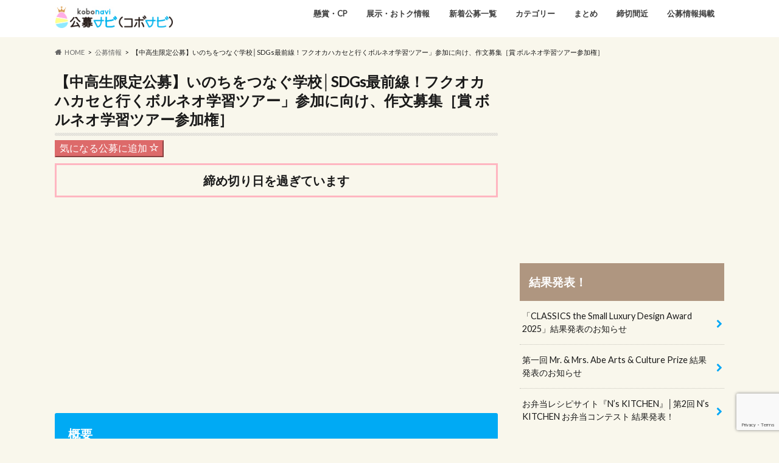

--- FILE ---
content_type: text/html; charset=UTF-8
request_url: https://kobostock.jp/koboinfo/writing-connecting-lives-school-2024/
body_size: 16905
content:
<!doctype html>
<!--[if lt IE 7]><html lang="ja" class="no-js lt-ie9 lt-ie8 lt-ie7"><![endif]-->
<!--[if (IE 7)&!(IEMobile)]><html lang="ja" class="no-js lt-ie9 lt-ie8"><![endif]-->
<!--[if (IE 8)&!(IEMobile)]><html lang="ja" class="no-js lt-ie9"><![endif]-->
<!--[if gt IE 8]><!--> <html lang="ja" class="no-js"><!--<![endif]-->

<head>
<meta charset="utf-8">
<meta http-equiv="X-UA-Compatible" content="IE=edge">
<title>【中高生限定公募】いのちをつなぐ学校│SDGs最前線！フクオカハカセと行くボルネオ学習ツアー」参加に向け、作文募集［賞 ボルネオ学習ツアー参加権］ | コンテスト・コンペ・公募情報のサイト「コボナビ（公募ナビ/元公募ストック）」公募・コンテスト・コンペ情報の「公募ナビ/コボナビ（元公募ストック）」</title>
<meta name="HandheldFriendly" content="True">
<meta name="MobileOptimized" content="320">
<meta name="viewport" content="width=device-width, initial-scale=1.0, minimum-scale=1.0, maximum-scale=1.0, user-scalable=no">
<link rel="apple-touch-icon" href="http://kobostock/wp-content/uploads/2017/05/kobostock-favicon.png"><meta name="description" content="【中高生限定公募】いのちをつなぐ学校│SDGs最前線！フクオカハカセと行くボルネオ学習ツアー」参加に向け、作文募集［賞 ボルネオ学習ツアー参加権］ | コンテスト・コンペ・公募情報のサイト「コボナビ（公募ナビ/元公募ストック）」あなたのクリエイティブを活かして、お金や賞品をゲットしませんか？ 公募ナビ/コボナビは、イラスト、キャラクター、絵本、デザイン、ロゴ、ポスター、キャッチコピー、愛称、小説、文学、エッセイ、アート、絵画、 写真、フォトコン、俳句、川柳など、公募情報を平日毎日ご紹介しているウェブサイトです。あなたのチカラを貸してください！" />
<link rel="icon" href="https://kobostock.jp/wp-content/uploads/2017/05/kobostock-favicon.png">
<link rel="pingback" href="https://kobostock.jp/xmlrpc.php">

<!--[if IE]>
<![endif]-->
<!--[if lt IE 9]>
<script src="//html5shiv.googlecode.com/svn/trunk/html5.js"></script>
<script src="//css3-mediaqueries-js.googlecode.com/svn/trunk/css3-mediaqueries.js"></script>
<![endif]-->



<meta name='robots' content='max-image-preview:large' />
	<style>img:is([sizes="auto" i], [sizes^="auto," i]) { contain-intrinsic-size: 3000px 1500px }</style>
	<link rel='dns-prefetch' href='//challenges.cloudflare.com' />
<link rel='dns-prefetch' href='//ajax.googleapis.com' />
<link rel='dns-prefetch' href='//fonts.googleapis.com' />
<link rel='dns-prefetch' href='//maxcdn.bootstrapcdn.com' />
<link rel="alternate" type="application/rss+xml" title="コンテスト・コンペ・公募情報のサイト「コボナビ（公募ナビ/元公募ストック）」 &raquo; フィード" href="https://kobostock.jp/feed/" />
<script type="text/javascript">
/* <![CDATA[ */
window._wpemojiSettings = {"baseUrl":"https:\/\/s.w.org\/images\/core\/emoji\/16.0.1\/72x72\/","ext":".png","svgUrl":"https:\/\/s.w.org\/images\/core\/emoji\/16.0.1\/svg\/","svgExt":".svg","source":{"concatemoji":"https:\/\/kobostock.jp\/wp-includes\/js\/wp-emoji-release.min.js"}};
/*! This file is auto-generated */
!function(s,n){var o,i,e;function c(e){try{var t={supportTests:e,timestamp:(new Date).valueOf()};sessionStorage.setItem(o,JSON.stringify(t))}catch(e){}}function p(e,t,n){e.clearRect(0,0,e.canvas.width,e.canvas.height),e.fillText(t,0,0);var t=new Uint32Array(e.getImageData(0,0,e.canvas.width,e.canvas.height).data),a=(e.clearRect(0,0,e.canvas.width,e.canvas.height),e.fillText(n,0,0),new Uint32Array(e.getImageData(0,0,e.canvas.width,e.canvas.height).data));return t.every(function(e,t){return e===a[t]})}function u(e,t){e.clearRect(0,0,e.canvas.width,e.canvas.height),e.fillText(t,0,0);for(var n=e.getImageData(16,16,1,1),a=0;a<n.data.length;a++)if(0!==n.data[a])return!1;return!0}function f(e,t,n,a){switch(t){case"flag":return n(e,"\ud83c\udff3\ufe0f\u200d\u26a7\ufe0f","\ud83c\udff3\ufe0f\u200b\u26a7\ufe0f")?!1:!n(e,"\ud83c\udde8\ud83c\uddf6","\ud83c\udde8\u200b\ud83c\uddf6")&&!n(e,"\ud83c\udff4\udb40\udc67\udb40\udc62\udb40\udc65\udb40\udc6e\udb40\udc67\udb40\udc7f","\ud83c\udff4\u200b\udb40\udc67\u200b\udb40\udc62\u200b\udb40\udc65\u200b\udb40\udc6e\u200b\udb40\udc67\u200b\udb40\udc7f");case"emoji":return!a(e,"\ud83e\udedf")}return!1}function g(e,t,n,a){var r="undefined"!=typeof WorkerGlobalScope&&self instanceof WorkerGlobalScope?new OffscreenCanvas(300,150):s.createElement("canvas"),o=r.getContext("2d",{willReadFrequently:!0}),i=(o.textBaseline="top",o.font="600 32px Arial",{});return e.forEach(function(e){i[e]=t(o,e,n,a)}),i}function t(e){var t=s.createElement("script");t.src=e,t.defer=!0,s.head.appendChild(t)}"undefined"!=typeof Promise&&(o="wpEmojiSettingsSupports",i=["flag","emoji"],n.supports={everything:!0,everythingExceptFlag:!0},e=new Promise(function(e){s.addEventListener("DOMContentLoaded",e,{once:!0})}),new Promise(function(t){var n=function(){try{var e=JSON.parse(sessionStorage.getItem(o));if("object"==typeof e&&"number"==typeof e.timestamp&&(new Date).valueOf()<e.timestamp+604800&&"object"==typeof e.supportTests)return e.supportTests}catch(e){}return null}();if(!n){if("undefined"!=typeof Worker&&"undefined"!=typeof OffscreenCanvas&&"undefined"!=typeof URL&&URL.createObjectURL&&"undefined"!=typeof Blob)try{var e="postMessage("+g.toString()+"("+[JSON.stringify(i),f.toString(),p.toString(),u.toString()].join(",")+"));",a=new Blob([e],{type:"text/javascript"}),r=new Worker(URL.createObjectURL(a),{name:"wpTestEmojiSupports"});return void(r.onmessage=function(e){c(n=e.data),r.terminate(),t(n)})}catch(e){}c(n=g(i,f,p,u))}t(n)}).then(function(e){for(var t in e)n.supports[t]=e[t],n.supports.everything=n.supports.everything&&n.supports[t],"flag"!==t&&(n.supports.everythingExceptFlag=n.supports.everythingExceptFlag&&n.supports[t]);n.supports.everythingExceptFlag=n.supports.everythingExceptFlag&&!n.supports.flag,n.DOMReady=!1,n.readyCallback=function(){n.DOMReady=!0}}).then(function(){return e}).then(function(){var e;n.supports.everything||(n.readyCallback(),(e=n.source||{}).concatemoji?t(e.concatemoji):e.wpemoji&&e.twemoji&&(t(e.twemoji),t(e.wpemoji)))}))}((window,document),window._wpemojiSettings);
/* ]]> */
</script>
<style id='wp-emoji-styles-inline-css' type='text/css'>

	img.wp-smiley, img.emoji {
		display: inline !important;
		border: none !important;
		box-shadow: none !important;
		height: 1em !important;
		width: 1em !important;
		margin: 0 0.07em !important;
		vertical-align: -0.1em !important;
		background: none !important;
		padding: 0 !important;
	}
</style>
<link rel='stylesheet' id='wp-block-library-css' href='https://kobostock.jp/wp-includes/css/dist/block-library/style.min.css' type='text/css' media='all' />
<style id='classic-theme-styles-inline-css' type='text/css'>
/*! This file is auto-generated */
.wp-block-button__link{color:#fff;background-color:#32373c;border-radius:9999px;box-shadow:none;text-decoration:none;padding:calc(.667em + 2px) calc(1.333em + 2px);font-size:1.125em}.wp-block-file__button{background:#32373c;color:#fff;text-decoration:none}
</style>
<link rel='stylesheet' id='browser-shots-frontend-css-css' href='https://kobostock.jp/wp-content/plugins/browser-shots/dist/blocks.style.build.css' type='text/css' media='all' />
<style id='global-styles-inline-css' type='text/css'>
:root{--wp--preset--aspect-ratio--square: 1;--wp--preset--aspect-ratio--4-3: 4/3;--wp--preset--aspect-ratio--3-4: 3/4;--wp--preset--aspect-ratio--3-2: 3/2;--wp--preset--aspect-ratio--2-3: 2/3;--wp--preset--aspect-ratio--16-9: 16/9;--wp--preset--aspect-ratio--9-16: 9/16;--wp--preset--color--black: #000000;--wp--preset--color--cyan-bluish-gray: #abb8c3;--wp--preset--color--white: #ffffff;--wp--preset--color--pale-pink: #f78da7;--wp--preset--color--vivid-red: #cf2e2e;--wp--preset--color--luminous-vivid-orange: #ff6900;--wp--preset--color--luminous-vivid-amber: #fcb900;--wp--preset--color--light-green-cyan: #7bdcb5;--wp--preset--color--vivid-green-cyan: #00d084;--wp--preset--color--pale-cyan-blue: #8ed1fc;--wp--preset--color--vivid-cyan-blue: #0693e3;--wp--preset--color--vivid-purple: #9b51e0;--wp--preset--gradient--vivid-cyan-blue-to-vivid-purple: linear-gradient(135deg,rgba(6,147,227,1) 0%,rgb(155,81,224) 100%);--wp--preset--gradient--light-green-cyan-to-vivid-green-cyan: linear-gradient(135deg,rgb(122,220,180) 0%,rgb(0,208,130) 100%);--wp--preset--gradient--luminous-vivid-amber-to-luminous-vivid-orange: linear-gradient(135deg,rgba(252,185,0,1) 0%,rgba(255,105,0,1) 100%);--wp--preset--gradient--luminous-vivid-orange-to-vivid-red: linear-gradient(135deg,rgba(255,105,0,1) 0%,rgb(207,46,46) 100%);--wp--preset--gradient--very-light-gray-to-cyan-bluish-gray: linear-gradient(135deg,rgb(238,238,238) 0%,rgb(169,184,195) 100%);--wp--preset--gradient--cool-to-warm-spectrum: linear-gradient(135deg,rgb(74,234,220) 0%,rgb(151,120,209) 20%,rgb(207,42,186) 40%,rgb(238,44,130) 60%,rgb(251,105,98) 80%,rgb(254,248,76) 100%);--wp--preset--gradient--blush-light-purple: linear-gradient(135deg,rgb(255,206,236) 0%,rgb(152,150,240) 100%);--wp--preset--gradient--blush-bordeaux: linear-gradient(135deg,rgb(254,205,165) 0%,rgb(254,45,45) 50%,rgb(107,0,62) 100%);--wp--preset--gradient--luminous-dusk: linear-gradient(135deg,rgb(255,203,112) 0%,rgb(199,81,192) 50%,rgb(65,88,208) 100%);--wp--preset--gradient--pale-ocean: linear-gradient(135deg,rgb(255,245,203) 0%,rgb(182,227,212) 50%,rgb(51,167,181) 100%);--wp--preset--gradient--electric-grass: linear-gradient(135deg,rgb(202,248,128) 0%,rgb(113,206,126) 100%);--wp--preset--gradient--midnight: linear-gradient(135deg,rgb(2,3,129) 0%,rgb(40,116,252) 100%);--wp--preset--font-size--small: 13px;--wp--preset--font-size--medium: 20px;--wp--preset--font-size--large: 36px;--wp--preset--font-size--x-large: 42px;--wp--preset--spacing--20: 0.44rem;--wp--preset--spacing--30: 0.67rem;--wp--preset--spacing--40: 1rem;--wp--preset--spacing--50: 1.5rem;--wp--preset--spacing--60: 2.25rem;--wp--preset--spacing--70: 3.38rem;--wp--preset--spacing--80: 5.06rem;--wp--preset--shadow--natural: 6px 6px 9px rgba(0, 0, 0, 0.2);--wp--preset--shadow--deep: 12px 12px 50px rgba(0, 0, 0, 0.4);--wp--preset--shadow--sharp: 6px 6px 0px rgba(0, 0, 0, 0.2);--wp--preset--shadow--outlined: 6px 6px 0px -3px rgba(255, 255, 255, 1), 6px 6px rgba(0, 0, 0, 1);--wp--preset--shadow--crisp: 6px 6px 0px rgba(0, 0, 0, 1);}:where(.is-layout-flex){gap: 0.5em;}:where(.is-layout-grid){gap: 0.5em;}body .is-layout-flex{display: flex;}.is-layout-flex{flex-wrap: wrap;align-items: center;}.is-layout-flex > :is(*, div){margin: 0;}body .is-layout-grid{display: grid;}.is-layout-grid > :is(*, div){margin: 0;}:where(.wp-block-columns.is-layout-flex){gap: 2em;}:where(.wp-block-columns.is-layout-grid){gap: 2em;}:where(.wp-block-post-template.is-layout-flex){gap: 1.25em;}:where(.wp-block-post-template.is-layout-grid){gap: 1.25em;}.has-black-color{color: var(--wp--preset--color--black) !important;}.has-cyan-bluish-gray-color{color: var(--wp--preset--color--cyan-bluish-gray) !important;}.has-white-color{color: var(--wp--preset--color--white) !important;}.has-pale-pink-color{color: var(--wp--preset--color--pale-pink) !important;}.has-vivid-red-color{color: var(--wp--preset--color--vivid-red) !important;}.has-luminous-vivid-orange-color{color: var(--wp--preset--color--luminous-vivid-orange) !important;}.has-luminous-vivid-amber-color{color: var(--wp--preset--color--luminous-vivid-amber) !important;}.has-light-green-cyan-color{color: var(--wp--preset--color--light-green-cyan) !important;}.has-vivid-green-cyan-color{color: var(--wp--preset--color--vivid-green-cyan) !important;}.has-pale-cyan-blue-color{color: var(--wp--preset--color--pale-cyan-blue) !important;}.has-vivid-cyan-blue-color{color: var(--wp--preset--color--vivid-cyan-blue) !important;}.has-vivid-purple-color{color: var(--wp--preset--color--vivid-purple) !important;}.has-black-background-color{background-color: var(--wp--preset--color--black) !important;}.has-cyan-bluish-gray-background-color{background-color: var(--wp--preset--color--cyan-bluish-gray) !important;}.has-white-background-color{background-color: var(--wp--preset--color--white) !important;}.has-pale-pink-background-color{background-color: var(--wp--preset--color--pale-pink) !important;}.has-vivid-red-background-color{background-color: var(--wp--preset--color--vivid-red) !important;}.has-luminous-vivid-orange-background-color{background-color: var(--wp--preset--color--luminous-vivid-orange) !important;}.has-luminous-vivid-amber-background-color{background-color: var(--wp--preset--color--luminous-vivid-amber) !important;}.has-light-green-cyan-background-color{background-color: var(--wp--preset--color--light-green-cyan) !important;}.has-vivid-green-cyan-background-color{background-color: var(--wp--preset--color--vivid-green-cyan) !important;}.has-pale-cyan-blue-background-color{background-color: var(--wp--preset--color--pale-cyan-blue) !important;}.has-vivid-cyan-blue-background-color{background-color: var(--wp--preset--color--vivid-cyan-blue) !important;}.has-vivid-purple-background-color{background-color: var(--wp--preset--color--vivid-purple) !important;}.has-black-border-color{border-color: var(--wp--preset--color--black) !important;}.has-cyan-bluish-gray-border-color{border-color: var(--wp--preset--color--cyan-bluish-gray) !important;}.has-white-border-color{border-color: var(--wp--preset--color--white) !important;}.has-pale-pink-border-color{border-color: var(--wp--preset--color--pale-pink) !important;}.has-vivid-red-border-color{border-color: var(--wp--preset--color--vivid-red) !important;}.has-luminous-vivid-orange-border-color{border-color: var(--wp--preset--color--luminous-vivid-orange) !important;}.has-luminous-vivid-amber-border-color{border-color: var(--wp--preset--color--luminous-vivid-amber) !important;}.has-light-green-cyan-border-color{border-color: var(--wp--preset--color--light-green-cyan) !important;}.has-vivid-green-cyan-border-color{border-color: var(--wp--preset--color--vivid-green-cyan) !important;}.has-pale-cyan-blue-border-color{border-color: var(--wp--preset--color--pale-cyan-blue) !important;}.has-vivid-cyan-blue-border-color{border-color: var(--wp--preset--color--vivid-cyan-blue) !important;}.has-vivid-purple-border-color{border-color: var(--wp--preset--color--vivid-purple) !important;}.has-vivid-cyan-blue-to-vivid-purple-gradient-background{background: var(--wp--preset--gradient--vivid-cyan-blue-to-vivid-purple) !important;}.has-light-green-cyan-to-vivid-green-cyan-gradient-background{background: var(--wp--preset--gradient--light-green-cyan-to-vivid-green-cyan) !important;}.has-luminous-vivid-amber-to-luminous-vivid-orange-gradient-background{background: var(--wp--preset--gradient--luminous-vivid-amber-to-luminous-vivid-orange) !important;}.has-luminous-vivid-orange-to-vivid-red-gradient-background{background: var(--wp--preset--gradient--luminous-vivid-orange-to-vivid-red) !important;}.has-very-light-gray-to-cyan-bluish-gray-gradient-background{background: var(--wp--preset--gradient--very-light-gray-to-cyan-bluish-gray) !important;}.has-cool-to-warm-spectrum-gradient-background{background: var(--wp--preset--gradient--cool-to-warm-spectrum) !important;}.has-blush-light-purple-gradient-background{background: var(--wp--preset--gradient--blush-light-purple) !important;}.has-blush-bordeaux-gradient-background{background: var(--wp--preset--gradient--blush-bordeaux) !important;}.has-luminous-dusk-gradient-background{background: var(--wp--preset--gradient--luminous-dusk) !important;}.has-pale-ocean-gradient-background{background: var(--wp--preset--gradient--pale-ocean) !important;}.has-electric-grass-gradient-background{background: var(--wp--preset--gradient--electric-grass) !important;}.has-midnight-gradient-background{background: var(--wp--preset--gradient--midnight) !important;}.has-small-font-size{font-size: var(--wp--preset--font-size--small) !important;}.has-medium-font-size{font-size: var(--wp--preset--font-size--medium) !important;}.has-large-font-size{font-size: var(--wp--preset--font-size--large) !important;}.has-x-large-font-size{font-size: var(--wp--preset--font-size--x-large) !important;}
:where(.wp-block-post-template.is-layout-flex){gap: 1.25em;}:where(.wp-block-post-template.is-layout-grid){gap: 1.25em;}
:where(.wp-block-columns.is-layout-flex){gap: 2em;}:where(.wp-block-columns.is-layout-grid){gap: 2em;}
:root :where(.wp-block-pullquote){font-size: 1.5em;line-height: 1.6;}
</style>
<link rel='stylesheet' id='contact-form-7-css' href='https://kobostock.jp/wp-content/plugins/contact-form-7/includes/css/styles.css' type='text/css' media='all' />
<link rel='stylesheet' id='style-css' href='https://kobostock.jp/wp-content/themes/hummingbird/style.css' type='text/css' media='all' />
<link rel='stylesheet' id='child-style-css' href='https://kobostock.jp/wp-content/themes/hummingbird-child/style.css' type='text/css' media='all' />
<link rel='stylesheet' id='shortcode-css' href='https://kobostock.jp/wp-content/themes/hummingbird/library/css/shortcode.css' type='text/css' media='all' />
<link rel='stylesheet' id='gf_Ubuntu-css' href='//fonts.googleapis.com/css?family=Ubuntu+Condensed' type='text/css' media='all' />
<link rel='stylesheet' id='gf_Lato-css' href='//fonts.googleapis.com/css?family=Lato' type='text/css' media='all' />
<link rel='stylesheet' id='fontawesome-css' href='//maxcdn.bootstrapcdn.com/font-awesome/4.6.0/css/font-awesome.min.css' type='text/css' media='all' />
<link rel='stylesheet' id='simple-favorites-css' href='https://kobostock.jp/wp-content/plugins/favorites/assets/css/favorites.css' type='text/css' media='all' />
<script type="text/javascript" src="//ajax.googleapis.com/ajax/libs/jquery/1.12.4/jquery.min.js" id="jquery-js"></script>
<script type="text/javascript" id="favorites-js-extra">
/* <![CDATA[ */
var favorites_data = {"ajaxurl":"https:\/\/kobostock.jp\/wp-admin\/admin-ajax.php","nonce":"e2bb1a043e","favorite":"\u6c17\u306b\u306a\u308b\u516c\u52df\u306b\u8ffd\u52a0 <i class=\"sf-icon-star-empty\"><\/i>","favorited":"\u6c17\u306b\u306a\u308b\u516c\u52df\u306b\u8ffd\u52a0\u6e08\u307f\u3067\u3059 <i class=\"sf-icon-star-full\"><\/i>","includecount":"","indicate_loading":"","loading_text":"Loading","loading_image":"","loading_image_active":"","loading_image_preload":"","cache_enabled":"1","button_options":{"button_type":"custom","custom_colors":true,"box_shadow":true,"include_count":false,"default":{"background_default":"#dd6a6a","border_default":"#dd6a6a","text_default":"#ffffff","icon_default":false,"count_default":false},"active":{"background_active":"#598fbf","border_active":"#598fbf","text_active":"#ffffff","icon_active":false,"count_active":false}},"authentication_modal_content":"<p>\u304a\u6c17\u306b\u5165\u308a\u3092\u8ffd\u52a0\u3059\u308b\u306b\u306f\u30ed\u30b0\u30a4\u30f3\u3057\u3066\u304f\u3060\u3055\u3044\u3002<\/p><p><a href=\"#\" data-favorites-modal-close>\u3053\u306e\u901a\u77e5\u3092\u975e\u8868\u793a\u306b\u3059\u308b<\/a><\/p>","authentication_redirect":"","dev_mode":"","logged_in":"","user_id":"0","authentication_redirect_url":"https:\/\/kobostock.jp\/wp-login.php"};
/* ]]> */
</script>
<script type="text/javascript" src="https://kobostock.jp/wp-content/plugins/favorites/assets/js/favorites.min.js" id="favorites-js"></script>
<link rel="https://api.w.org/" href="https://kobostock.jp/wp-json/" /><link rel="canonical" href="https://kobostock.jp/koboinfo/writing-connecting-lives-school-2024/" />
<link rel='shortlink' href='https://kobostock.jp/?p=72729' />
<link rel="alternate" title="oEmbed (JSON)" type="application/json+oembed" href="https://kobostock.jp/wp-json/oembed/1.0/embed?url=https%3A%2F%2Fkobostock.jp%2Fkoboinfo%2Fwriting-connecting-lives-school-2024%2F" />
<link rel="alternate" title="oEmbed (XML)" type="text/xml+oembed" href="https://kobostock.jp/wp-json/oembed/1.0/embed?url=https%3A%2F%2Fkobostock.jp%2Fkoboinfo%2Fwriting-connecting-lives-school-2024%2F&#038;format=xml" />
<style type="text/css">
body{color: #1a1a1a;}
a{color: #00aaf4;}
a:hover{color: #E69B9B;}
#main article footer .post-categories li a,#main article footer .tags a{  background: #00aaf4;  border:1px solid #00aaf4;}
#main article footer .tags a{color:#00aaf4; background: none;}
#main article footer .post-categories li a:hover,#main article footer .tags a:hover{ background:#E69B9B;  border-color:#E69B9B;}
input[type="text"],input[type="password"],input[type="datetime"],input[type="datetime-local"],input[type="date"],input[type="month"],input[type="time"],input[type="week"],input[type="number"],input[type="email"],input[type="url"],input[type="search"],input[type="tel"],input[type="color"],select,textarea,.field { background-color: #FFFFFF;}
/*ヘッダー*/
.header{background: #ffffff; color: #1a1a1a;}
#logo a,.nav li a,.nav_btn{color: #3e3e3e;}
#logo a:hover,.nav li a:hover{color:#00aaf4;}
@media only screen and (min-width: 768px) {
.nav ul {background: #a0a0a0;}
.nav li ul.sub-menu li a{color: #3e3e3e;}
}
/*メインエリア*/
.widgettitle {background: #ffffff; color:  #1a1a1a;}
.widget li a:after{color: #ffffff!important;}
/* 投稿ページ */
.entry-content h2{background: #00aaf4;}
.entry-content h3{border-color: #00aaf4;}
.entry-content ul li:before{ background: #00aaf4;}
.entry-content ol li:before{ background: #00aaf4;}
/* カテゴリーラベル */
.post-list-card .post-list .eyecatch .cat-name,.top-post-list .post-list .eyecatch .cat-name,.byline .cat-name,.single .authorbox .author-newpost li .cat-name,.related-box li .cat-name,#top_carousel .cat-name{background: #00aaf4; color:  #ffffff;}
/* CTA */
.cta-inner{ background: #a0a0a0;}
/* ボタンの色 */
.btn-wrap a{background: #00aaf4;border: 1px solid #00aaf4;}
.btn-wrap a:hover{background: #E69B9B;}
.btn-wrap.simple a{border:1px solid #00aaf4;color:#00aaf4;}
.btn-wrap.simple a:hover{background:#00aaf4;}
.readmore a{border:1px solid #00aaf4;color:#00aaf4;}
.readmore a:hover{background:#00aaf4;color:#fff;}
/* サイドバー */
.widget a{text-decoration:none; color:#1a1a1a;}
.widget a:hover{color:#00aaf4;}
/*フッター*/
#footer-top{background-color: #a0a0a0; color: #1a1a1a;}
.footer a,#footer-top a{color: #3e3e3e;}
#footer-top .widgettitle{color: #1a1a1a;}
.footer {background-color: #a0a0a0;color: #1a1a1a;}
.footer-links li:before{ color: #ffffff;}
/* ページネーション */
.pagination a, .pagination span,.page-links a{border-color: #00aaf4; color: #00aaf4;}
.pagination .current,.pagination .current:hover,.page-links ul > li > span{background-color: #00aaf4; border-color: #00aaf4;}
.pagination a:hover, .pagination a:focus,.page-links a:hover, .page-links a:focus{background-color: #00aaf4; color: #fff;}
/* OTHER */
ul.wpp-list li a:before{background: #ffffff;color: #1a1a1a;}
.blue-btn, .comment-reply-link, #submit { background-color: #00aaf4; }
.blue-btn:hover, .comment-reply-link:hover, #submit:hover, .blue-btn:focus, .comment-reply-link:focus, #submit:focus {background-color: #E69B9B; }
</style>
<style type="text/css" id="custom-background-css">
body.custom-background { background-color: #f9f7ec; }
</style>
	<link rel="icon" href="https://kobostock.jp/wp-content/uploads/2017/05/cropped-kobostock-favicon-32x32.png" sizes="32x32" />
<link rel="icon" href="https://kobostock.jp/wp-content/uploads/2017/05/cropped-kobostock-favicon-192x192.png" sizes="192x192" />
<link rel="apple-touch-icon" href="https://kobostock.jp/wp-content/uploads/2017/05/cropped-kobostock-favicon-180x180.png" />
<meta name="msapplication-TileImage" content="https://kobostock.jp/wp-content/uploads/2017/05/cropped-kobostock-favicon-270x270.png" />
<script>
  (function(i,s,o,g,r,a,m){i['GoogleAnalyticsObject']=r;i[r]=i[r]||function(){
  (i[r].q=i[r].q||[]).push(arguments)},i[r].l=1*new Date();a=s.createElement(o),
  m=s.getElementsByTagName(o)[0];a.async=1;a.src=g;m.parentNode.insertBefore(a,m)
  })(window,document,'script','//www.google-analytics.com/analytics.js','ga');

  ga('create', 'UA-96529447-1', 'auto');
  ga('send', 'pageview');
</script>
<script async src="https://pagead2.googlesyndication.com/pagead/js/adsbygoogle.js"></script>
<script data-ad-client="ca-pub-8118968155959689" async src="https://pagead2.googlesyndication.com/pagead/js/adsbygoogle.js"></script>
<script async custom-element="amp-auto-ads"
        src="https://cdn.ampproject.org/v0/amp-auto-ads-0.1.js">
</script>
</head>

<body class="wp-singular koboinfo-template-default single single-koboinfo postid-72729 custom-background wp-theme-hummingbird wp-child-theme-hummingbird-child metaslider-plugin">
	<amp-auto-ads type="adsense"
        data-ad-client="ca-pub-8118968155959689">
</amp-auto-ads>

<div id="container" class="h_simple date_off">

<header class="header" role="banner">
<div id="inner-header" class="wrap cf descriptionnone">
<div id="logo" class="gf">
<p class="h1 img"><a href="https://kobostock.jp" data-wpel-link="internal"><img src="https://kobostock.jp/wp-content/uploads/2023/12/kobonavi_logo_20231212b.jpg" alt="コンテスト・コンペ・公募情報のサイト「コボナビ（公募ナビ/元公募ストック）」"></a></p>
</div>

<nav id="g_nav" role="navigation">

<ul id="menu-%e3%83%a1%e3%82%a4%e3%83%b3%e3%83%a1%e3%83%8b%e3%83%a5%e3%83%bc" class="nav top-nav cf"><li id="menu-item-57785" class="menu-item menu-item-type-custom menu-item-object-custom menu-item-57785"><a href="https://kobostock.jp/joininfo/" data-wpel-link="internal">懸賞・CP<span class="gf"></span></a></li>
<li id="menu-item-42898" class="menu-item menu-item-type-custom menu-item-object-custom menu-item-42898"><a href="https://kobostock.jp/goodinfo/" data-wpel-link="internal">展示・おトク情報<span class="gf"></span></a></li>
<li id="menu-item-46286" class="menu-item menu-item-type-custom menu-item-object-custom menu-item-46286"><a href="https://kobostock.jp/koboinfo/" data-wpel-link="internal">新着公募一覧<span class="gf"></span></a></li>
<li id="menu-item-46284" class="menu-item menu-item-type-custom menu-item-object-custom menu-item-has-children menu-item-46284"><a>カテゴリー<span class="gf"></span></a>
<ul class="sub-menu">
	<li id="menu-item-43064" class="menu-item menu-item-type-taxonomy menu-item-object-kbicategory menu-item-43064"><a href="https://kobostock.jp/kbicategory/catchcopy/" data-wpel-link="internal">キャッチコピー・標語・スローガン<span class="gf"></span></a></li>
	<li id="menu-item-43066" class="menu-item menu-item-type-taxonomy menu-item-object-kbicategory menu-item-43066"><a href="https://kobostock.jp/kbicategory/naming/" data-wpel-link="internal">ネーミング・愛称<span class="gf"></span></a></li>
	<li id="menu-item-43062" class="menu-item menu-item-type-taxonomy menu-item-object-kbicategory menu-item-43062"><a href="https://kobostock.jp/kbicategory/character/" data-wpel-link="internal">イラスト・キャラクター<span class="gf"></span></a></li>
	<li id="menu-item-43065" class="menu-item menu-item-type-taxonomy menu-item-object-kbicategory menu-item-43065"><a href="https://kobostock.jp/kbicategory/design/" data-wpel-link="internal">デザイン・グラフィック・ポスター<span class="gf"></span></a></li>
	<li id="menu-item-43070" class="menu-item menu-item-type-taxonomy menu-item-object-kbicategory menu-item-43070"><a href="https://kobostock.jp/kbicategory/logo/" data-wpel-link="internal">ロゴ・シンボルマークのデザイン<span class="gf"></span></a></li>
	<li id="menu-item-43063" class="menu-item menu-item-type-taxonomy menu-item-object-kbicategory current-koboinfo-ancestor current-menu-parent current-koboinfo-parent menu-item-43063"><a href="https://kobostock.jp/kbicategory/writing/" data-wpel-link="internal">エッセイ・エピソード・論作文<span class="gf"></span></a></li>
	<li id="menu-item-43072" class="menu-item menu-item-type-taxonomy menu-item-object-kbicategory menu-item-43072"><a href="https://kobostock.jp/kbicategory/literature/" data-wpel-link="internal">小説・文学・シナリオ・脚本<span class="gf"></span></a></li>
	<li id="menu-item-43069" class="menu-item menu-item-type-taxonomy menu-item-object-kbicategory menu-item-43069"><a href="https://kobostock.jp/kbicategory/mangaehon/" data-wpel-link="internal">絵本・児童文学・紙芝居<span class="gf"></span></a></li>
	<li id="menu-item-43061" class="menu-item menu-item-type-taxonomy menu-item-object-kbicategory menu-item-43061"><a href="https://kobostock.jp/kbicategory/art/" data-wpel-link="internal">絵画などのアート・美術・芸術<span class="gf"></span></a></li>
	<li id="menu-item-45249" class="menu-item menu-item-type-taxonomy menu-item-object-kbicategory menu-item-45249"><a href="https://kobostock.jp/kbicategory/photo-art/" data-wpel-link="internal">写真（アート系）<span class="gf"></span></a></li>
	<li id="menu-item-43071" class="menu-item menu-item-type-taxonomy menu-item-object-kbicategory menu-item-43071"><a href="https://kobostock.jp/kbicategory/photo/" data-wpel-link="internal">写真（フォトコン系）・インスタグラム<span class="gf"></span></a></li>
	<li id="menu-item-45250" class="menu-item menu-item-type-taxonomy menu-item-object-kbicategory menu-item-45250"><a href="https://kobostock.jp/kbicategory/doga/" data-wpel-link="internal">映像・動画<span class="gf"></span></a></li>
	<li id="menu-item-43073" class="menu-item menu-item-type-taxonomy menu-item-object-kbicategory menu-item-43073"><a href="https://kobostock.jp/kbicategory/senryu/" data-wpel-link="internal">川柳・俳句・短歌・詩・書<span class="gf"></span></a></li>
	<li id="menu-item-43551" class="menu-item menu-item-type-taxonomy menu-item-object-kbicategory menu-item-43551"><a href="https://kobostock.jp/kbicategory/manga/" data-wpel-link="internal">マンガ・漫画<span class="gf"></span></a></li>
	<li id="menu-item-43076" class="menu-item menu-item-type-taxonomy menu-item-object-kbicategory menu-item-43076"><a href="https://kobostock.jp/kbicategory/movie/" data-wpel-link="internal">映画（短編・長編）・アニメーション<span class="gf"></span></a></li>
	<li id="menu-item-43068" class="menu-item menu-item-type-taxonomy menu-item-object-kbicategory menu-item-43068"><a href="https://kobostock.jp/kbicategory/product/" data-wpel-link="internal">プロダクト・ハンドメイド・雑貨<span class="gf"></span></a></li>
	<li id="menu-item-43067" class="menu-item menu-item-type-taxonomy menu-item-object-kbicategory menu-item-43067"><a href="https://kobostock.jp/kbicategory/fashion/" data-wpel-link="internal">ファッション・テキスタイル<span class="gf"></span></a></li>
	<li id="menu-item-43075" class="menu-item menu-item-type-taxonomy menu-item-object-kbicategory menu-item-43075"><a href="https://kobostock.jp/kbicategory/recipe/" data-wpel-link="internal">料理・レシピ<span class="gf"></span></a></li>
	<li id="menu-item-43060" class="menu-item menu-item-type-taxonomy menu-item-object-kbicategory menu-item-43060"><a href="https://kobostock.jp/kbicategory/idea/" data-wpel-link="internal">アイデア・企画・ビジネスプラン<span class="gf"></span></a></li>
	<li id="menu-item-43074" class="menu-item menu-item-type-taxonomy menu-item-object-kbicategory menu-item-43074"><a href="https://kobostock.jp/kbicategory/architect/" data-wpel-link="internal">建築・家具・インテリアなど<span class="gf"></span></a></li>
	<li id="menu-item-43077" class="menu-item menu-item-type-taxonomy menu-item-object-kbicategory menu-item-43077"><a href="https://kobostock.jp/kbicategory/music/" data-wpel-link="internal">音楽・作曲・作詞・ダンス<span class="gf"></span></a></li>
	<li id="menu-item-43059" class="menu-item menu-item-type-taxonomy menu-item-object-kbicategory menu-item-43059"><a href="https://kobostock.jp/kbicategory/app/" data-wpel-link="internal">プログラミング・ゲーム・アプリなど<span class="gf"></span></a></li>
	<li id="menu-item-44078" class="menu-item menu-item-type-taxonomy menu-item-object-kbicategory current-koboinfo-ancestor current-menu-parent current-koboinfo-parent menu-item-44078"><a href="https://kobostock.jp/kbicategory/audition/" data-wpel-link="internal">参加者募集・オーディション<span class="gf"></span></a></li>
	<li id="menu-item-43528" class="menu-item menu-item-type-taxonomy menu-item-object-kbicategory current-koboinfo-ancestor current-menu-parent current-koboinfo-parent menu-item-43528"><a href="https://kobostock.jp/kbicategory/for-student/" data-wpel-link="internal">児童・学生の方限定の公募<span class="gf"></span></a></li>
	<li id="menu-item-69714" class="menu-item menu-item-type-custom menu-item-object-custom menu-item-69714"><a href="https://kobostock.jp/kbicategory/cp/" data-wpel-link="internal">懸賞・キャンペーン・プレゼント・モニター募集<span class="gf"></span></a></li>
</ul>
</li>
<li id="menu-item-46121" class="menu-item menu-item-type-custom menu-item-object-custom menu-item-46121"><a href="https://kobostock.jp/labo/" data-wpel-link="internal">まとめ<span class="gf"></span></a></li>
<li id="menu-item-42899" class="menu-item menu-item-type-custom menu-item-object-custom menu-item-42899"><a href="https://kobostock.jp/hurryup/" data-wpel-link="internal">締切間近<span class="gf"></span></a></li>
<li id="menu-item-42921" class="menu-item menu-item-type-post_type menu-item-object-page menu-item-42921"><a href="https://kobostock.jp/plan/" data-wpel-link="internal">公募情報掲載<span class="gf"></span></a></li>
</ul></nav>
<button id="drawerBtn" class="nav_btn"></button>
<script type="text/javascript">
jQuery(function( $ ){
var menu = $('#g_nav'),
    menuBtn = $('#drawerBtn'),
    body = $(document.body),     
    menuWidth = menu.outerWidth();                
     
    menuBtn.on('click', function(){
    body.toggleClass('open');
        if(body.hasClass('open')){
            body.animate({'left' : menuWidth }, 300);            
            menu.animate({'left' : 0 }, 300);                    
        } else {
            menu.animate({'left' : -menuWidth }, 300);
            body.animate({'left' : 0 }, 300);            
        }             
    });
});    
</script>

</div>
</header>
<div id="breadcrumb" class="breadcrumb inner wrap cf"><ul itemscope itemtype="http://schema.org/BreadcrumbList"><li itemprop="itemListElement" itemscope itemtype="http://schema.org/ListItem" class="bc_homelink"><a itemprop="item" href="https://kobostock.jp/" data-wpel-link="internal"><span itemprop="name">HOME</span></a><meta itemprop="position" content="1" /></li><li itemprop="itemListElement" itemscope itemtype="http://schema.org/ListItem"><a itemprop="item" href="https://kobostock.jp/koboinfo/" data-wpel-link="internal"><span itemprop="name">公募情報</a></span><meta itemprop="position" content="2" /></li><li itemprop="itemListElement" itemscope itemtype="http://schema.org/ListItem" class="bc_posttitle"><span itemprop="name">【中高生限定公募】いのちをつなぐ学校│SDGs最前線！フクオカハカセと行くボルネオ学習ツアー」参加に向け、作文募集［賞 ボルネオ学習ツアー参加権］</span><meta itemprop="position" content="3" /></li></ul></div>
<div id="content">
<div id="inner-content" class="wrap cf">

<main id="main" class="m-all t-all d-5of7 cf" role="main">
<article id="post-72729" class="cf post-72729 koboinfo type-koboinfo status-publish has-post-thumbnail hentry kbicategory-writing kbicategory-for-student kbicategory-audition kbitag-9689 kbitag-11269 kbitag-9746 kbitag-2421 kbitag-11222 kbitag-11270" role="article">
<header class="article-header entry-header animated fadeInDown">
<p class="byline entry-meta vcard cf">


<span class="writer" style="display: none;"><span class="name author"><span class="fn">Oohashi</span></span></span>
</p>
<h1 class="entry-title single-title" itemprop="headline" rel="bookmark">【中高生限定公募】いのちをつなぐ学校│SDGs最前線！フクオカハカセと行くボルネオ学習ツアー」参加に向け、作文募集［賞 ボルネオ学習ツアー参加権］</h1>
<button class="simplefavorite-button" data-postid="72729" data-siteid="1" data-groupid="1" data-favoritecount="0" style="background-color:#dd6a6a;border-color:#dd6a6a;color:#ffffff;">気になる公募に追加 <i class="sf-icon-star-empty"></i></button><div style="margin-top:10px;padding:10px;border:3px solid #ffb6c1;font-weight:bold;font-size:20px;text-align:center;">締め切り日を過ぎています</div></header>



<section class="entry-content cf">

<div class="add titleunder">
<div id="custom_html-26" class="widget_text widget widget_custom_html"><div class="textwidget custom-html-widget"><script async src="https://pagead2.googlesyndication.com/pagead/js/adsbygoogle.js?client=ca-pub-8118968155959689"
     crossorigin="anonymous"></script>
<!-- 記事タイトル下PC -->
<ins class="adsbygoogle"
     style="display:block"
     data-ad-client="ca-pub-8118968155959689"
     data-ad-slot="4529397401"
     data-ad-format="auto"></ins>
<script>
     (adsbygoogle = window.adsbygoogle || []).push({});
</script></div></div></div>
<!-- 概要＆クライアントサイトURLの表示 -->
<h2>概要</h2>
<div>いのちをつなぐ学校（サラヤ株式会社・大阪府大阪市）では、「フクオカハカセと行くボルネオ学習ツアー」参加に向けての志望動機・作文の2点を、国内在住の中高生の方を対象に募集中です。国籍問わず応募が可能です。<br />
<br />
〈主催者からのご案内〉<br />
この度、本ツアーに参加する中学生・高校生を6名募集すべく、志望動機と「生命への探究心」が伝わる作文の2点を募集いたします。<br />
応募期間中に、特設サイト内の応募フォームより、ボルネオ学習ツアーに参加したい理由や意気込み（A4用紙1枚、形式自由）と、「いのちをつなぐ学校」のウェブサイトや動画を見て学んだこと、感じたことを作文（800字以内、PDF形式）にしてお送りください。<br />
応募者の中から審査を行い、参加者を決定いたします。<br />
さらに、フクオカハカセからの問いに答えて、サイン入り書籍などが当たるプレゼントキャンペーンも開催いたします。<br />
「いのちをつなぐ学校」の動画「フクオカハカセのセンスオブワンダー」全14話のいずれかを視聴し、動画の最後にある問い（Let’s Think & Act! ）をテーマにレポート（A4用紙１枚、形式自由）をお送りください。<br />
応募者の中から、10名に福岡伸一氏のサイン入り書籍とサラヤの野菜・食器用洗剤 「ハッピーエレファント（グレープフルーツ）」などをプレゼントいたします。<br />
<br />
〈SDGsの最前線を体感！ フクオカハカセと行くボルネオ学習ツアー〉<br />
サラヤ株式会社は、自社製品の原料のひとつである「パーム油」の生産地ボルネオで、森林保全や野生動物の救出といった環境保護活動を行っています。<br />
今回のツアーでは、ボルネオの森林に生息する希少な野生動物や昆虫と出会って生物多様性の大切さを学んだり、パーム油（アブラヤシ）のプランテーション（農園）を見学したりするなど、環境・社会の“SDGsの最前線”を体感できる企画です。<br />
過去にボルネオ島での中高生スタディーツアーを何度も実施している新渡戸文化中学・高等学校 副校長の山藤旅聞さんが同行し、現地で体験したことを随時振りかえり、対話しながら学びを深めてゆきます。<br />
<br />
〈「いのちをつなぐ学校」とは？〉<br />
コロナ禍をきっかけに、私たちの命や感染症に対する知見は毎日のように新しくなっています。<br />
また気候変動による災害や、人間の活動による自然環境の破壊は、自分たちの命だけでなく、地球全体の命の問題でもあります。<br />
「いのちをつなぐ学校」は、こうした「いのち」についての新しい考えや問いを、校長の福岡伸一さんとともに楽しく学んでゆくプロジェクトです。<br />
<br />
※応募規約等の詳細については、主催者ホームページなどでご確認ください。</div>

<!-- / 概要＆クライアントサイトURLの表示 -->
<h2>賞の内容</h2>
<div>Aコース（6名）…「フクオカハカセと行くボルネオ学習ツアー」参加権<br />
Bコース（優秀賞・10名）…フクオカハカセのサイン入りの本とサラヤの野菜・食器用洗剤「ハッピーエレファント（グレープフルーツ）」など<br />
参加者全員…フクオカハカセからのメッセージと「ボルネオ学習ツアー」オンライン報告会のご案内</div>


<h2>参加資格・応募規定</h2>
<div>国内在住の中高生の方を対象。国籍問わず応募が可能です。</div>


<h2>応募方法</h2>
<div>主催者ホームページの応募フォームより応募。</div>

<h2>締め切り</h2>
<div>2024年06月10日（月）</div>




<h2>注意事項</h2>
<div>応募作品・入賞作品の著作権はサラヤ株式会社に帰属。その他の詳細は主催者ホームページ等をご確認ください。</div>

<h2>主催・お問い合わせ先</h2>
<div>いのちをつなぐ学校（サラヤ株式会社）<br><br />
<p style="text-align:center;"><br />
<a href="https://connecting-lives-school.jp/" target="_blank" data-wpel-link="external" rel="external noopener noreferrer"><img src="https://kobostock.jp/wp-content/uploads/2024/05/writing-connecting-lives-school-2024.jpg" width=550px></a><br />
</p></div>

<div class="btn-wrap aligncenter simple simple-kobo"><a href="https://connecting-lives-school.jp/" data-wpel-link="external" target="_blank" rel="external noopener noreferrer">公募情報ページへ</a></div>
	

<h2>同じカテゴリの他の公募情報を見る</h2>
<div class='kobodetail'><a href="/kbicategory/writing" data-wpel-link="internal">エッセイ・エピソード・論作文の公募一覧</a></div>


<div class="add">
<div id="custom_html-31" class="widget_text widget widget_custom_html"><div class="textwidget custom-html-widget"><script async src="https://pagead2.googlesyndication.com/pagead/js/adsbygoogle.js?client=ca-pub-8118968155959689"
     crossorigin="anonymous"></script>
<!-- 記事下PC -->
<ins class="adsbygoogle"
     style="display:block"
     data-ad-client="ca-pub-8118968155959689"
     data-ad-slot="7355705446"
     data-ad-format="auto"></ins>
<script>
     (adsbygoogle = window.adsbygoogle || []).push({});
</script></div></div></div>

</section>


<footer class="article-footer">





</footer>
</article>

<div class="authorbox wow animated bounceIn" data-wow-delay="0.5s">
</div>
</main>
<div id="sidebar1" class="sidebar m-all t-all d-2of7 last-col cf" role="complementary">

<div class="add">
<div id="custom_html-24" class="widget_text widget widget_custom_html"><div class="textwidget custom-html-widget"><script async src="https://pagead2.googlesyndication.com/pagead/js/adsbygoogle.js"></script>
<!-- サイドバーPC -->
<ins class="adsbygoogle"
     style="display:block"
     data-ad-client="ca-pub-8118968155959689"
     data-ad-slot="1610809775"
     data-ad-format="auto"
     data-full-width-responsive="true"></ins>
<script>
     (adsbygoogle = window.adsbygoogle || []).push({});
</script></div></div></div>



			<div id="custom-post-type-recent-posts-3" class="widget widget_recent_entries"><h4 class="widgettitle"><span>結果発表！</span></h4>			<ul>
													<li>
										<a href="https://kobostock.jp/result/classicsthesmallluxurydesignaward2025-2024-2025/" data-wpel-link="internal">「CLASSICS the Small Luxury Design Award 2025」結果発表のお知らせ</a>
														</li>
													<li>
										<a href="https://kobostock.jp/result/literature-mr-n-mrs-abe-arts-n-culture-prize-1st-2023/" data-wpel-link="internal">第一回 Mr. &#038; Mrs. Abe Arts &#038; Culture Prize 結果発表のお知らせ</a>
														</li>
													<li>
										<a href="https://kobostock.jp/result/result-71237/" data-wpel-link="internal">お弁当レシピサイト『N&#8217;s KITCHEN』│第2回 N’s KITCHEN お弁当コンテスト 結果発表！</a>
														</li>
							</ul>
			</div><div id="text-5" class="widget widget_text">			<div class="textwidget"><div class="btn-wrap aligncenter simple simple-kobo"><a href="https://kobostock.jp/result/" data-wpel-link="internal">結果発表一覧へ</a></div>
</div>
		</div>			<div id="custom-post-type-recent-posts-4" class="widget widget_recent_entries"><h4 class="widgettitle"><span>1週間分の新着公募情報まとめ</span></h4>			<ul>
													<li>
										<a href="https://kobostock.jp/labo/matome-20250810/" data-wpel-link="internal">コンテスト・コンペ・公募情報のコボナビ│新着公募情報まとめ（20250805-0808）</a>
														</li>
													<li>
										<a href="https://kobostock.jp/labo/matome-20250803/" data-wpel-link="internal">コンテスト・コンペ・公募情報のコボナビ│新着公募情報まとめ（20250728-0801）</a>
														</li>
													<li>
										<a href="https://kobostock.jp/labo/matome-20250727/" data-wpel-link="internal">コンテスト・コンペ・公募情報のコボナビ│新着公募情報まとめ（20250721-0725）</a>
														</li>
							</ul>
			</div><div id="text-9" class="widget widget_text">			<div class="textwidget"><div class="btn-wrap aligncenter simple simple-kobo"><a href="https://kobostock.jp/labo/" data-wpel-link="internal">新着公募情報まとめ一覧</a></div>
</div>
		</div><div id="text-3" class="widget widget_text"><h4 class="widgettitle"><span>気になる公募リスト</span></h4>			<div class="textwidget"><ul class="favorites-list " data-userid="" data-siteid="1" data-includebuttons="false" data-includelinks="true" data-includethumbnails="false" data-includeexcerpts="false" data-thumbnailsize="thumbnail" data-nofavoritestext="気になる公募リストはありません" data-posttypes="post,page,attachment,koboinfo,joininfo,goodinfo,labo,result,post_lp"><ul data-postid="0" data-nofavorites class="no-favorites">気になる公募リストはありません</ul></ul>
</div>
		</div><div id="custom_html-23" class="widget_text widget widget_custom_html"><div class="textwidget custom-html-widget"><script async src="https://pagead2.googlesyndication.com/pagead/js/adsbygoogle.js"></script>
<!-- サイドバーPC -->
<ins class="adsbygoogle" style="display: block;" data-ad-client="ca-pub-8118968155959689" data-ad-slot="1610809775" data-ad-format="auto" data-full-width-responsive="true"></ins>
<script>
     (adsbygoogle = window.adsbygoogle || []).push({});
</script></div></div><div id="custom_html-15" class="widget_text widget widget_custom_html"><h4 class="widgettitle"><span>週一度まとめ情報を配信！</span></h4><div class="textwidget custom-html-widget">毎週土曜日、一週間に掲載された公募情報をまとめて配信。登録はメールアドレスだけでOK・無料です！<br><a href="https://kobostock.jp/about-mail-magazine/" data-wpel-link="internal"><font color="red">（手順等さらに詳しく）</font></a>
<p style="font-weight:bold;">
メールアドレスを入力の上「配信申込」ボタンを押してください（アドレスは正確にお願いします！）。
</p>
<div style="text-align:center">

</div>
</div></div><div id="text-2" class="widget widget_text">			<div class="textwidget"><p><a href="https://kobostock.jp/plan/" data-wpel-link="internal"><img loading="lazy" decoding="async" class="alignnone wp-image-43676 size-full" src="https://kobostock.jp/wp-content/uploads/2019/05/planbtn_a_20190501.png" alt="" width="336" height="91" srcset="https://kobostock.jp/wp-content/uploads/2019/05/planbtn_a_20190501.png 336w, https://kobostock.jp/wp-content/uploads/2019/05/planbtn_a_20190501-300x81.png 300w" sizes="auto, (max-width: 336px) 100vw, 336px" /></a><br />
<div class="btn-wrap aligncenter lightning kobo-sns kobo-twitter"><a href="https://twitter.com/kobonabi" target="_blank" rel="noopener external noreferrer" data-wpel-link="external">@kobonabiを見てみる</a></div></p>
<p>X（旧ツイッター）では、月曜から金曜日の毎日午前10時ごろ、夜の5時・7時ごろにその日の新着公募情報をツイート中（夜のツイートは午前のツイートのRTです）！ ぜひフォローしてみてください！</p>
</div>
		</div>

</div></div>
</div>
<div id="page-top">
	<a href="#header" title="ページトップへ"><i class="fa fa-chevron-up"></i></a>
</div>
<div id="footer-top" class="wow animated fadeIn cf">
	<div class="inner wrap">
					<div class="m-all t-1of2 d-1of3">
			<div id="text-8" class="widget footerwidget widget_text"><h4 class="widgettitle"><span>『公募ナビ/コボナビ（元公募ストック）』について</span></h4>			<div class="textwidget"><p>平日毎日更新。コボナビ（公募ナビ/元公募ストック）は、ロゴなどのデザインやキャラクター、イラスト、アート、エッセイ、小説、写真などの公募・コンペ・コンテスト情報を掲載しているウェブサイトです。気になる公募に応募してみましょう。作品公募以外の参加者募集、懸賞・キャンペーンなども扱い始めました<a href="https://kobostock.jp/about/" data-wpel-link="internal">（さらに詳しく）</a>。</p>
<p>※応募規約等の詳細、お問い合わせについては、主催者のホームページなどでご確認・また主催者に直接お尋ねください。</p>
<ul>
<li><a href="https://kobostock.jp/rule/" data-wpel-link="internal">●ご利用にあたって</a></li>
<li><a href="https://kobostock.jp/plan/" data-wpel-link="internal">●公募情報の掲載はこちらから</a></li>
<li><a href="https://kobostock.jp/contact/" data-wpel-link="internal">●お問い合わせ</a></li>
</ul>
</div>
		</div>			</div>
				
					<div class="m-all t-1of2 d-1of3">
			<div id="custom_html-14" class="widget_text widget footerwidget widget_custom_html"><h4 class="widgettitle"><span>更新情報・お知らせなど</span></h4><div class="textwidget custom-html-widget"><ul class="multi-list-new-wrap">
<li class="multi-list-new">
<a class="multi-list-title" href="https://www.souljewelry.jp/column/article/sjxcam2508/" rel="noopener external noreferrer" target="_blank" data-wpel-link="external">
<p>【オーディション・参加者情報】【JTBナイスギフト券10,000円分ほかをプレゼント！】ソウルプチポット フォロー&動画リポストキャンペーン［8/31まで！］<i class="fa fa-external-link"></i></p>
2025年08月22日</a>
</li>
		
<li class="multi-list-new">
<a class="multi-list-title" href="https://kobostock.jp/?p=80758" data-wpel-link="internal">
<p>【一週間のまとめ】コンテスト・コンペ・公募情報のコボナビ│新着公募情報まとめ（20250805-0808）</p>
2025年08月09日</a>
</li>
		
<li class="multi-list-new">
<a class="multi-list-title" href="https://www.kaunetmonika.com/monitor/#monitor-985" rel="noopener external noreferrer" target="_blank" data-wpel-link="external">
<p>【オーディション・参加者情報】【オリジナル商品「ペンが挟めるホワイトボードイレーザー」モニター50名様を募集中！】カウネットモニカ│8月前半のモニチャレ［8/18(月)まで！］<i class="fa fa-external-link"></i></p>
2025年08月07日</a>
</li>
		
<li class="multi-list-new">
<a class="multi-list-title" href="https://www.mosimo.net/blog/news/2025/08/202508present.html" rel="noopener external noreferrer" target="_blank" data-wpel-link="external">
<p>【オーディション・参加者情報】【全国共通おこめ券（2,200円分）をプレゼント！】霊園・寺院の紹介サイト『もしもドットネット』［8/31(日)まで！］<i class="fa fa-external-link"></i></p>
2025年08月05日</a>
</li>
		</ul></div></div>			</div>
				
			</div>
</div>

<footer id="footer" class="footer" role="contentinfo">
	<div id="inner-footer" class="wrap cf">
		<nav role="navigation">
					</nav>
		<p class="source-org copyright">&copy;Copyright2026 <a href="https://kobostock.jp" rel="nofollow" data-wpel-link="internal">コンテスト・コンペ・公募情報のサイト「コボナビ（公募ナビ/元公募ストック）」</a>.All Rights Reserved.</p>
	</div>
</footer>
</div>
<script type="speculationrules">
{"prefetch":[{"source":"document","where":{"and":[{"href_matches":"\/*"},{"not":{"href_matches":["\/wp-*.php","\/wp-admin\/*","\/wp-content\/uploads\/*","\/wp-content\/*","\/wp-content\/plugins\/*","\/wp-content\/themes\/hummingbird-child\/*","\/wp-content\/themes\/hummingbird\/*","\/*\\?(.+)"]}},{"not":{"selector_matches":"a[rel~=\"nofollow\"]"}},{"not":{"selector_matches":".no-prefetch, .no-prefetch a"}}]},"eagerness":"conservative"}]}
</script>
<link rel='stylesheet' id='mailpoet_public-css' href='https://kobostock.jp/wp-content/plugins/mailpoet/assets/dist/css/mailpoet-public.eb66e3ab.css' type='text/css' media='all' />
<script type="text/javascript" src="https://kobostock.jp/wp-includes/js/dist/hooks.min.js" id="wp-hooks-js"></script>
<script type="text/javascript" src="https://kobostock.jp/wp-includes/js/dist/i18n.min.js" id="wp-i18n-js"></script>
<script type="text/javascript" id="wp-i18n-js-after">
/* <![CDATA[ */
wp.i18n.setLocaleData( { 'text direction\u0004ltr': [ 'ltr' ] } );
/* ]]> */
</script>
<script type="text/javascript" src="https://kobostock.jp/wp-content/plugins/contact-form-7/includes/swv/js/index.js" id="swv-js"></script>
<script type="text/javascript" id="contact-form-7-js-translations">
/* <![CDATA[ */
( function( domain, translations ) {
	var localeData = translations.locale_data[ domain ] || translations.locale_data.messages;
	localeData[""].domain = domain;
	wp.i18n.setLocaleData( localeData, domain );
} )( "contact-form-7", {"translation-revision-date":"2025-11-30 08:12:23+0000","generator":"GlotPress\/4.0.3","domain":"messages","locale_data":{"messages":{"":{"domain":"messages","plural-forms":"nplurals=1; plural=0;","lang":"ja_JP"},"This contact form is placed in the wrong place.":["\u3053\u306e\u30b3\u30f3\u30bf\u30af\u30c8\u30d5\u30a9\u30fc\u30e0\u306f\u9593\u9055\u3063\u305f\u4f4d\u7f6e\u306b\u7f6e\u304b\u308c\u3066\u3044\u307e\u3059\u3002"],"Error:":["\u30a8\u30e9\u30fc:"]}},"comment":{"reference":"includes\/js\/index.js"}} );
/* ]]> */
</script>
<script type="text/javascript" id="contact-form-7-js-before">
/* <![CDATA[ */
var wpcf7 = {
    "api": {
        "root": "https:\/\/kobostock.jp\/wp-json\/",
        "namespace": "contact-form-7\/v1"
    },
    "cached": 1
};
/* ]]> */
</script>
<script type="text/javascript" src="https://kobostock.jp/wp-content/plugins/contact-form-7/includes/js/index.js" id="contact-form-7-js"></script>
<script type="text/javascript" id="wp-postviews-cache-js-extra">
/* <![CDATA[ */
var viewsCacheL10n = {"admin_ajax_url":"https:\/\/kobostock.jp\/wp-admin\/admin-ajax.php","nonce":"9e0214e199","post_id":"72729"};
/* ]]> */
</script>
<script type="text/javascript" src="https://kobostock.jp/wp-content/plugins/wp-postviews/postviews-cache.js" id="wp-postviews-cache-js"></script>
<script type="text/javascript" src="https://challenges.cloudflare.com/turnstile/v0/api.js" id="cloudflare-turnstile-js" data-wp-strategy="async"></script>
<script type="text/javascript" id="cloudflare-turnstile-js-after">
/* <![CDATA[ */
document.addEventListener( 'wpcf7submit', e => turnstile.reset() );
/* ]]> */
</script>
<script type="text/javascript" src="https://kobostock.jp/wp-content/themes/hummingbird/library/js/scripts.js" id="main-js-js"></script>
<script type="text/javascript" src="https://kobostock.jp/wp-content/themes/hummingbird/library/js/libs/modernizr.custom.min.js" id="css-modernizr-js"></script>
<script type="text/javascript" src="https://www.google.com/recaptcha/api.js?render=6LdCtGwpAAAAAOUBnSEtscBkHfO9xOVpUqRpj9MT" id="google-recaptcha-js"></script>
<script type="text/javascript" src="https://kobostock.jp/wp-includes/js/dist/vendor/wp-polyfill.min.js" id="wp-polyfill-js"></script>
<script type="text/javascript" id="wpcf7-recaptcha-js-before">
/* <![CDATA[ */
var wpcf7_recaptcha = {
    "sitekey": "6LdCtGwpAAAAAOUBnSEtscBkHfO9xOVpUqRpj9MT",
    "actions": {
        "homepage": "homepage",
        "contactform": "contactform"
    }
};
/* ]]> */
</script>
<script type="text/javascript" src="https://kobostock.jp/wp-content/plugins/contact-form-7/modules/recaptcha/index.js" id="wpcf7-recaptcha-js"></script>
<script type="text/javascript" id="mailpoet_public-js-extra">
/* <![CDATA[ */
var MailPoetForm = {"ajax_url":"https:\/\/kobostock.jp\/wp-admin\/admin-ajax.php","is_rtl":"","ajax_common_error_message":"\u30ea\u30af\u30a8\u30b9\u30c8\u306e\u5b9f\u884c\u4e2d\u306b\u30a8\u30e9\u30fc\u304c\u767a\u751f\u3057\u307e\u3057\u305f\u3002\u5f8c\u3067\u3084\u308a\u76f4\u3057\u3066\u304f\u3060\u3055\u3044\u3002","captcha_input_label":"\u4e0a\u306e\u56f3\u306b\u8868\u793a\u3055\u308c\u3066\u3044\u308b\u6587\u5b57\u3092\u5165\u529b\u3057\u3066\u304f\u3060\u3055\u3044\u3002","captcha_reload_title":"CAPTCHA \u306e\u30ea\u30ed\u30fc\u30c9","captcha_audio_title":"CAPTCHA \u3092\u4f7f\u7528","assets_url":"https:\/\/kobostock.jp\/wp-content\/plugins\/mailpoet\/assets"};
/* ]]> */
</script>
<script type="text/javascript" src="https://kobostock.jp/wp-content/plugins/mailpoet/assets/dist/js/public.js" id="mailpoet_public-js" defer="defer" data-wp-strategy="defer"></script>
</body>
</html>

--- FILE ---
content_type: text/html; charset=utf-8
request_url: https://www.google.com/recaptcha/api2/anchor?ar=1&k=6LdCtGwpAAAAAOUBnSEtscBkHfO9xOVpUqRpj9MT&co=aHR0cHM6Ly9rb2Jvc3RvY2suanA6NDQz&hl=en&v=PoyoqOPhxBO7pBk68S4YbpHZ&size=invisible&anchor-ms=20000&execute-ms=30000&cb=a1gw1bky8tnv
body_size: 48546
content:
<!DOCTYPE HTML><html dir="ltr" lang="en"><head><meta http-equiv="Content-Type" content="text/html; charset=UTF-8">
<meta http-equiv="X-UA-Compatible" content="IE=edge">
<title>reCAPTCHA</title>
<style type="text/css">
/* cyrillic-ext */
@font-face {
  font-family: 'Roboto';
  font-style: normal;
  font-weight: 400;
  font-stretch: 100%;
  src: url(//fonts.gstatic.com/s/roboto/v48/KFO7CnqEu92Fr1ME7kSn66aGLdTylUAMa3GUBHMdazTgWw.woff2) format('woff2');
  unicode-range: U+0460-052F, U+1C80-1C8A, U+20B4, U+2DE0-2DFF, U+A640-A69F, U+FE2E-FE2F;
}
/* cyrillic */
@font-face {
  font-family: 'Roboto';
  font-style: normal;
  font-weight: 400;
  font-stretch: 100%;
  src: url(//fonts.gstatic.com/s/roboto/v48/KFO7CnqEu92Fr1ME7kSn66aGLdTylUAMa3iUBHMdazTgWw.woff2) format('woff2');
  unicode-range: U+0301, U+0400-045F, U+0490-0491, U+04B0-04B1, U+2116;
}
/* greek-ext */
@font-face {
  font-family: 'Roboto';
  font-style: normal;
  font-weight: 400;
  font-stretch: 100%;
  src: url(//fonts.gstatic.com/s/roboto/v48/KFO7CnqEu92Fr1ME7kSn66aGLdTylUAMa3CUBHMdazTgWw.woff2) format('woff2');
  unicode-range: U+1F00-1FFF;
}
/* greek */
@font-face {
  font-family: 'Roboto';
  font-style: normal;
  font-weight: 400;
  font-stretch: 100%;
  src: url(//fonts.gstatic.com/s/roboto/v48/KFO7CnqEu92Fr1ME7kSn66aGLdTylUAMa3-UBHMdazTgWw.woff2) format('woff2');
  unicode-range: U+0370-0377, U+037A-037F, U+0384-038A, U+038C, U+038E-03A1, U+03A3-03FF;
}
/* math */
@font-face {
  font-family: 'Roboto';
  font-style: normal;
  font-weight: 400;
  font-stretch: 100%;
  src: url(//fonts.gstatic.com/s/roboto/v48/KFO7CnqEu92Fr1ME7kSn66aGLdTylUAMawCUBHMdazTgWw.woff2) format('woff2');
  unicode-range: U+0302-0303, U+0305, U+0307-0308, U+0310, U+0312, U+0315, U+031A, U+0326-0327, U+032C, U+032F-0330, U+0332-0333, U+0338, U+033A, U+0346, U+034D, U+0391-03A1, U+03A3-03A9, U+03B1-03C9, U+03D1, U+03D5-03D6, U+03F0-03F1, U+03F4-03F5, U+2016-2017, U+2034-2038, U+203C, U+2040, U+2043, U+2047, U+2050, U+2057, U+205F, U+2070-2071, U+2074-208E, U+2090-209C, U+20D0-20DC, U+20E1, U+20E5-20EF, U+2100-2112, U+2114-2115, U+2117-2121, U+2123-214F, U+2190, U+2192, U+2194-21AE, U+21B0-21E5, U+21F1-21F2, U+21F4-2211, U+2213-2214, U+2216-22FF, U+2308-230B, U+2310, U+2319, U+231C-2321, U+2336-237A, U+237C, U+2395, U+239B-23B7, U+23D0, U+23DC-23E1, U+2474-2475, U+25AF, U+25B3, U+25B7, U+25BD, U+25C1, U+25CA, U+25CC, U+25FB, U+266D-266F, U+27C0-27FF, U+2900-2AFF, U+2B0E-2B11, U+2B30-2B4C, U+2BFE, U+3030, U+FF5B, U+FF5D, U+1D400-1D7FF, U+1EE00-1EEFF;
}
/* symbols */
@font-face {
  font-family: 'Roboto';
  font-style: normal;
  font-weight: 400;
  font-stretch: 100%;
  src: url(//fonts.gstatic.com/s/roboto/v48/KFO7CnqEu92Fr1ME7kSn66aGLdTylUAMaxKUBHMdazTgWw.woff2) format('woff2');
  unicode-range: U+0001-000C, U+000E-001F, U+007F-009F, U+20DD-20E0, U+20E2-20E4, U+2150-218F, U+2190, U+2192, U+2194-2199, U+21AF, U+21E6-21F0, U+21F3, U+2218-2219, U+2299, U+22C4-22C6, U+2300-243F, U+2440-244A, U+2460-24FF, U+25A0-27BF, U+2800-28FF, U+2921-2922, U+2981, U+29BF, U+29EB, U+2B00-2BFF, U+4DC0-4DFF, U+FFF9-FFFB, U+10140-1018E, U+10190-1019C, U+101A0, U+101D0-101FD, U+102E0-102FB, U+10E60-10E7E, U+1D2C0-1D2D3, U+1D2E0-1D37F, U+1F000-1F0FF, U+1F100-1F1AD, U+1F1E6-1F1FF, U+1F30D-1F30F, U+1F315, U+1F31C, U+1F31E, U+1F320-1F32C, U+1F336, U+1F378, U+1F37D, U+1F382, U+1F393-1F39F, U+1F3A7-1F3A8, U+1F3AC-1F3AF, U+1F3C2, U+1F3C4-1F3C6, U+1F3CA-1F3CE, U+1F3D4-1F3E0, U+1F3ED, U+1F3F1-1F3F3, U+1F3F5-1F3F7, U+1F408, U+1F415, U+1F41F, U+1F426, U+1F43F, U+1F441-1F442, U+1F444, U+1F446-1F449, U+1F44C-1F44E, U+1F453, U+1F46A, U+1F47D, U+1F4A3, U+1F4B0, U+1F4B3, U+1F4B9, U+1F4BB, U+1F4BF, U+1F4C8-1F4CB, U+1F4D6, U+1F4DA, U+1F4DF, U+1F4E3-1F4E6, U+1F4EA-1F4ED, U+1F4F7, U+1F4F9-1F4FB, U+1F4FD-1F4FE, U+1F503, U+1F507-1F50B, U+1F50D, U+1F512-1F513, U+1F53E-1F54A, U+1F54F-1F5FA, U+1F610, U+1F650-1F67F, U+1F687, U+1F68D, U+1F691, U+1F694, U+1F698, U+1F6AD, U+1F6B2, U+1F6B9-1F6BA, U+1F6BC, U+1F6C6-1F6CF, U+1F6D3-1F6D7, U+1F6E0-1F6EA, U+1F6F0-1F6F3, U+1F6F7-1F6FC, U+1F700-1F7FF, U+1F800-1F80B, U+1F810-1F847, U+1F850-1F859, U+1F860-1F887, U+1F890-1F8AD, U+1F8B0-1F8BB, U+1F8C0-1F8C1, U+1F900-1F90B, U+1F93B, U+1F946, U+1F984, U+1F996, U+1F9E9, U+1FA00-1FA6F, U+1FA70-1FA7C, U+1FA80-1FA89, U+1FA8F-1FAC6, U+1FACE-1FADC, U+1FADF-1FAE9, U+1FAF0-1FAF8, U+1FB00-1FBFF;
}
/* vietnamese */
@font-face {
  font-family: 'Roboto';
  font-style: normal;
  font-weight: 400;
  font-stretch: 100%;
  src: url(//fonts.gstatic.com/s/roboto/v48/KFO7CnqEu92Fr1ME7kSn66aGLdTylUAMa3OUBHMdazTgWw.woff2) format('woff2');
  unicode-range: U+0102-0103, U+0110-0111, U+0128-0129, U+0168-0169, U+01A0-01A1, U+01AF-01B0, U+0300-0301, U+0303-0304, U+0308-0309, U+0323, U+0329, U+1EA0-1EF9, U+20AB;
}
/* latin-ext */
@font-face {
  font-family: 'Roboto';
  font-style: normal;
  font-weight: 400;
  font-stretch: 100%;
  src: url(//fonts.gstatic.com/s/roboto/v48/KFO7CnqEu92Fr1ME7kSn66aGLdTylUAMa3KUBHMdazTgWw.woff2) format('woff2');
  unicode-range: U+0100-02BA, U+02BD-02C5, U+02C7-02CC, U+02CE-02D7, U+02DD-02FF, U+0304, U+0308, U+0329, U+1D00-1DBF, U+1E00-1E9F, U+1EF2-1EFF, U+2020, U+20A0-20AB, U+20AD-20C0, U+2113, U+2C60-2C7F, U+A720-A7FF;
}
/* latin */
@font-face {
  font-family: 'Roboto';
  font-style: normal;
  font-weight: 400;
  font-stretch: 100%;
  src: url(//fonts.gstatic.com/s/roboto/v48/KFO7CnqEu92Fr1ME7kSn66aGLdTylUAMa3yUBHMdazQ.woff2) format('woff2');
  unicode-range: U+0000-00FF, U+0131, U+0152-0153, U+02BB-02BC, U+02C6, U+02DA, U+02DC, U+0304, U+0308, U+0329, U+2000-206F, U+20AC, U+2122, U+2191, U+2193, U+2212, U+2215, U+FEFF, U+FFFD;
}
/* cyrillic-ext */
@font-face {
  font-family: 'Roboto';
  font-style: normal;
  font-weight: 500;
  font-stretch: 100%;
  src: url(//fonts.gstatic.com/s/roboto/v48/KFO7CnqEu92Fr1ME7kSn66aGLdTylUAMa3GUBHMdazTgWw.woff2) format('woff2');
  unicode-range: U+0460-052F, U+1C80-1C8A, U+20B4, U+2DE0-2DFF, U+A640-A69F, U+FE2E-FE2F;
}
/* cyrillic */
@font-face {
  font-family: 'Roboto';
  font-style: normal;
  font-weight: 500;
  font-stretch: 100%;
  src: url(//fonts.gstatic.com/s/roboto/v48/KFO7CnqEu92Fr1ME7kSn66aGLdTylUAMa3iUBHMdazTgWw.woff2) format('woff2');
  unicode-range: U+0301, U+0400-045F, U+0490-0491, U+04B0-04B1, U+2116;
}
/* greek-ext */
@font-face {
  font-family: 'Roboto';
  font-style: normal;
  font-weight: 500;
  font-stretch: 100%;
  src: url(//fonts.gstatic.com/s/roboto/v48/KFO7CnqEu92Fr1ME7kSn66aGLdTylUAMa3CUBHMdazTgWw.woff2) format('woff2');
  unicode-range: U+1F00-1FFF;
}
/* greek */
@font-face {
  font-family: 'Roboto';
  font-style: normal;
  font-weight: 500;
  font-stretch: 100%;
  src: url(//fonts.gstatic.com/s/roboto/v48/KFO7CnqEu92Fr1ME7kSn66aGLdTylUAMa3-UBHMdazTgWw.woff2) format('woff2');
  unicode-range: U+0370-0377, U+037A-037F, U+0384-038A, U+038C, U+038E-03A1, U+03A3-03FF;
}
/* math */
@font-face {
  font-family: 'Roboto';
  font-style: normal;
  font-weight: 500;
  font-stretch: 100%;
  src: url(//fonts.gstatic.com/s/roboto/v48/KFO7CnqEu92Fr1ME7kSn66aGLdTylUAMawCUBHMdazTgWw.woff2) format('woff2');
  unicode-range: U+0302-0303, U+0305, U+0307-0308, U+0310, U+0312, U+0315, U+031A, U+0326-0327, U+032C, U+032F-0330, U+0332-0333, U+0338, U+033A, U+0346, U+034D, U+0391-03A1, U+03A3-03A9, U+03B1-03C9, U+03D1, U+03D5-03D6, U+03F0-03F1, U+03F4-03F5, U+2016-2017, U+2034-2038, U+203C, U+2040, U+2043, U+2047, U+2050, U+2057, U+205F, U+2070-2071, U+2074-208E, U+2090-209C, U+20D0-20DC, U+20E1, U+20E5-20EF, U+2100-2112, U+2114-2115, U+2117-2121, U+2123-214F, U+2190, U+2192, U+2194-21AE, U+21B0-21E5, U+21F1-21F2, U+21F4-2211, U+2213-2214, U+2216-22FF, U+2308-230B, U+2310, U+2319, U+231C-2321, U+2336-237A, U+237C, U+2395, U+239B-23B7, U+23D0, U+23DC-23E1, U+2474-2475, U+25AF, U+25B3, U+25B7, U+25BD, U+25C1, U+25CA, U+25CC, U+25FB, U+266D-266F, U+27C0-27FF, U+2900-2AFF, U+2B0E-2B11, U+2B30-2B4C, U+2BFE, U+3030, U+FF5B, U+FF5D, U+1D400-1D7FF, U+1EE00-1EEFF;
}
/* symbols */
@font-face {
  font-family: 'Roboto';
  font-style: normal;
  font-weight: 500;
  font-stretch: 100%;
  src: url(//fonts.gstatic.com/s/roboto/v48/KFO7CnqEu92Fr1ME7kSn66aGLdTylUAMaxKUBHMdazTgWw.woff2) format('woff2');
  unicode-range: U+0001-000C, U+000E-001F, U+007F-009F, U+20DD-20E0, U+20E2-20E4, U+2150-218F, U+2190, U+2192, U+2194-2199, U+21AF, U+21E6-21F0, U+21F3, U+2218-2219, U+2299, U+22C4-22C6, U+2300-243F, U+2440-244A, U+2460-24FF, U+25A0-27BF, U+2800-28FF, U+2921-2922, U+2981, U+29BF, U+29EB, U+2B00-2BFF, U+4DC0-4DFF, U+FFF9-FFFB, U+10140-1018E, U+10190-1019C, U+101A0, U+101D0-101FD, U+102E0-102FB, U+10E60-10E7E, U+1D2C0-1D2D3, U+1D2E0-1D37F, U+1F000-1F0FF, U+1F100-1F1AD, U+1F1E6-1F1FF, U+1F30D-1F30F, U+1F315, U+1F31C, U+1F31E, U+1F320-1F32C, U+1F336, U+1F378, U+1F37D, U+1F382, U+1F393-1F39F, U+1F3A7-1F3A8, U+1F3AC-1F3AF, U+1F3C2, U+1F3C4-1F3C6, U+1F3CA-1F3CE, U+1F3D4-1F3E0, U+1F3ED, U+1F3F1-1F3F3, U+1F3F5-1F3F7, U+1F408, U+1F415, U+1F41F, U+1F426, U+1F43F, U+1F441-1F442, U+1F444, U+1F446-1F449, U+1F44C-1F44E, U+1F453, U+1F46A, U+1F47D, U+1F4A3, U+1F4B0, U+1F4B3, U+1F4B9, U+1F4BB, U+1F4BF, U+1F4C8-1F4CB, U+1F4D6, U+1F4DA, U+1F4DF, U+1F4E3-1F4E6, U+1F4EA-1F4ED, U+1F4F7, U+1F4F9-1F4FB, U+1F4FD-1F4FE, U+1F503, U+1F507-1F50B, U+1F50D, U+1F512-1F513, U+1F53E-1F54A, U+1F54F-1F5FA, U+1F610, U+1F650-1F67F, U+1F687, U+1F68D, U+1F691, U+1F694, U+1F698, U+1F6AD, U+1F6B2, U+1F6B9-1F6BA, U+1F6BC, U+1F6C6-1F6CF, U+1F6D3-1F6D7, U+1F6E0-1F6EA, U+1F6F0-1F6F3, U+1F6F7-1F6FC, U+1F700-1F7FF, U+1F800-1F80B, U+1F810-1F847, U+1F850-1F859, U+1F860-1F887, U+1F890-1F8AD, U+1F8B0-1F8BB, U+1F8C0-1F8C1, U+1F900-1F90B, U+1F93B, U+1F946, U+1F984, U+1F996, U+1F9E9, U+1FA00-1FA6F, U+1FA70-1FA7C, U+1FA80-1FA89, U+1FA8F-1FAC6, U+1FACE-1FADC, U+1FADF-1FAE9, U+1FAF0-1FAF8, U+1FB00-1FBFF;
}
/* vietnamese */
@font-face {
  font-family: 'Roboto';
  font-style: normal;
  font-weight: 500;
  font-stretch: 100%;
  src: url(//fonts.gstatic.com/s/roboto/v48/KFO7CnqEu92Fr1ME7kSn66aGLdTylUAMa3OUBHMdazTgWw.woff2) format('woff2');
  unicode-range: U+0102-0103, U+0110-0111, U+0128-0129, U+0168-0169, U+01A0-01A1, U+01AF-01B0, U+0300-0301, U+0303-0304, U+0308-0309, U+0323, U+0329, U+1EA0-1EF9, U+20AB;
}
/* latin-ext */
@font-face {
  font-family: 'Roboto';
  font-style: normal;
  font-weight: 500;
  font-stretch: 100%;
  src: url(//fonts.gstatic.com/s/roboto/v48/KFO7CnqEu92Fr1ME7kSn66aGLdTylUAMa3KUBHMdazTgWw.woff2) format('woff2');
  unicode-range: U+0100-02BA, U+02BD-02C5, U+02C7-02CC, U+02CE-02D7, U+02DD-02FF, U+0304, U+0308, U+0329, U+1D00-1DBF, U+1E00-1E9F, U+1EF2-1EFF, U+2020, U+20A0-20AB, U+20AD-20C0, U+2113, U+2C60-2C7F, U+A720-A7FF;
}
/* latin */
@font-face {
  font-family: 'Roboto';
  font-style: normal;
  font-weight: 500;
  font-stretch: 100%;
  src: url(//fonts.gstatic.com/s/roboto/v48/KFO7CnqEu92Fr1ME7kSn66aGLdTylUAMa3yUBHMdazQ.woff2) format('woff2');
  unicode-range: U+0000-00FF, U+0131, U+0152-0153, U+02BB-02BC, U+02C6, U+02DA, U+02DC, U+0304, U+0308, U+0329, U+2000-206F, U+20AC, U+2122, U+2191, U+2193, U+2212, U+2215, U+FEFF, U+FFFD;
}
/* cyrillic-ext */
@font-face {
  font-family: 'Roboto';
  font-style: normal;
  font-weight: 900;
  font-stretch: 100%;
  src: url(//fonts.gstatic.com/s/roboto/v48/KFO7CnqEu92Fr1ME7kSn66aGLdTylUAMa3GUBHMdazTgWw.woff2) format('woff2');
  unicode-range: U+0460-052F, U+1C80-1C8A, U+20B4, U+2DE0-2DFF, U+A640-A69F, U+FE2E-FE2F;
}
/* cyrillic */
@font-face {
  font-family: 'Roboto';
  font-style: normal;
  font-weight: 900;
  font-stretch: 100%;
  src: url(//fonts.gstatic.com/s/roboto/v48/KFO7CnqEu92Fr1ME7kSn66aGLdTylUAMa3iUBHMdazTgWw.woff2) format('woff2');
  unicode-range: U+0301, U+0400-045F, U+0490-0491, U+04B0-04B1, U+2116;
}
/* greek-ext */
@font-face {
  font-family: 'Roboto';
  font-style: normal;
  font-weight: 900;
  font-stretch: 100%;
  src: url(//fonts.gstatic.com/s/roboto/v48/KFO7CnqEu92Fr1ME7kSn66aGLdTylUAMa3CUBHMdazTgWw.woff2) format('woff2');
  unicode-range: U+1F00-1FFF;
}
/* greek */
@font-face {
  font-family: 'Roboto';
  font-style: normal;
  font-weight: 900;
  font-stretch: 100%;
  src: url(//fonts.gstatic.com/s/roboto/v48/KFO7CnqEu92Fr1ME7kSn66aGLdTylUAMa3-UBHMdazTgWw.woff2) format('woff2');
  unicode-range: U+0370-0377, U+037A-037F, U+0384-038A, U+038C, U+038E-03A1, U+03A3-03FF;
}
/* math */
@font-face {
  font-family: 'Roboto';
  font-style: normal;
  font-weight: 900;
  font-stretch: 100%;
  src: url(//fonts.gstatic.com/s/roboto/v48/KFO7CnqEu92Fr1ME7kSn66aGLdTylUAMawCUBHMdazTgWw.woff2) format('woff2');
  unicode-range: U+0302-0303, U+0305, U+0307-0308, U+0310, U+0312, U+0315, U+031A, U+0326-0327, U+032C, U+032F-0330, U+0332-0333, U+0338, U+033A, U+0346, U+034D, U+0391-03A1, U+03A3-03A9, U+03B1-03C9, U+03D1, U+03D5-03D6, U+03F0-03F1, U+03F4-03F5, U+2016-2017, U+2034-2038, U+203C, U+2040, U+2043, U+2047, U+2050, U+2057, U+205F, U+2070-2071, U+2074-208E, U+2090-209C, U+20D0-20DC, U+20E1, U+20E5-20EF, U+2100-2112, U+2114-2115, U+2117-2121, U+2123-214F, U+2190, U+2192, U+2194-21AE, U+21B0-21E5, U+21F1-21F2, U+21F4-2211, U+2213-2214, U+2216-22FF, U+2308-230B, U+2310, U+2319, U+231C-2321, U+2336-237A, U+237C, U+2395, U+239B-23B7, U+23D0, U+23DC-23E1, U+2474-2475, U+25AF, U+25B3, U+25B7, U+25BD, U+25C1, U+25CA, U+25CC, U+25FB, U+266D-266F, U+27C0-27FF, U+2900-2AFF, U+2B0E-2B11, U+2B30-2B4C, U+2BFE, U+3030, U+FF5B, U+FF5D, U+1D400-1D7FF, U+1EE00-1EEFF;
}
/* symbols */
@font-face {
  font-family: 'Roboto';
  font-style: normal;
  font-weight: 900;
  font-stretch: 100%;
  src: url(//fonts.gstatic.com/s/roboto/v48/KFO7CnqEu92Fr1ME7kSn66aGLdTylUAMaxKUBHMdazTgWw.woff2) format('woff2');
  unicode-range: U+0001-000C, U+000E-001F, U+007F-009F, U+20DD-20E0, U+20E2-20E4, U+2150-218F, U+2190, U+2192, U+2194-2199, U+21AF, U+21E6-21F0, U+21F3, U+2218-2219, U+2299, U+22C4-22C6, U+2300-243F, U+2440-244A, U+2460-24FF, U+25A0-27BF, U+2800-28FF, U+2921-2922, U+2981, U+29BF, U+29EB, U+2B00-2BFF, U+4DC0-4DFF, U+FFF9-FFFB, U+10140-1018E, U+10190-1019C, U+101A0, U+101D0-101FD, U+102E0-102FB, U+10E60-10E7E, U+1D2C0-1D2D3, U+1D2E0-1D37F, U+1F000-1F0FF, U+1F100-1F1AD, U+1F1E6-1F1FF, U+1F30D-1F30F, U+1F315, U+1F31C, U+1F31E, U+1F320-1F32C, U+1F336, U+1F378, U+1F37D, U+1F382, U+1F393-1F39F, U+1F3A7-1F3A8, U+1F3AC-1F3AF, U+1F3C2, U+1F3C4-1F3C6, U+1F3CA-1F3CE, U+1F3D4-1F3E0, U+1F3ED, U+1F3F1-1F3F3, U+1F3F5-1F3F7, U+1F408, U+1F415, U+1F41F, U+1F426, U+1F43F, U+1F441-1F442, U+1F444, U+1F446-1F449, U+1F44C-1F44E, U+1F453, U+1F46A, U+1F47D, U+1F4A3, U+1F4B0, U+1F4B3, U+1F4B9, U+1F4BB, U+1F4BF, U+1F4C8-1F4CB, U+1F4D6, U+1F4DA, U+1F4DF, U+1F4E3-1F4E6, U+1F4EA-1F4ED, U+1F4F7, U+1F4F9-1F4FB, U+1F4FD-1F4FE, U+1F503, U+1F507-1F50B, U+1F50D, U+1F512-1F513, U+1F53E-1F54A, U+1F54F-1F5FA, U+1F610, U+1F650-1F67F, U+1F687, U+1F68D, U+1F691, U+1F694, U+1F698, U+1F6AD, U+1F6B2, U+1F6B9-1F6BA, U+1F6BC, U+1F6C6-1F6CF, U+1F6D3-1F6D7, U+1F6E0-1F6EA, U+1F6F0-1F6F3, U+1F6F7-1F6FC, U+1F700-1F7FF, U+1F800-1F80B, U+1F810-1F847, U+1F850-1F859, U+1F860-1F887, U+1F890-1F8AD, U+1F8B0-1F8BB, U+1F8C0-1F8C1, U+1F900-1F90B, U+1F93B, U+1F946, U+1F984, U+1F996, U+1F9E9, U+1FA00-1FA6F, U+1FA70-1FA7C, U+1FA80-1FA89, U+1FA8F-1FAC6, U+1FACE-1FADC, U+1FADF-1FAE9, U+1FAF0-1FAF8, U+1FB00-1FBFF;
}
/* vietnamese */
@font-face {
  font-family: 'Roboto';
  font-style: normal;
  font-weight: 900;
  font-stretch: 100%;
  src: url(//fonts.gstatic.com/s/roboto/v48/KFO7CnqEu92Fr1ME7kSn66aGLdTylUAMa3OUBHMdazTgWw.woff2) format('woff2');
  unicode-range: U+0102-0103, U+0110-0111, U+0128-0129, U+0168-0169, U+01A0-01A1, U+01AF-01B0, U+0300-0301, U+0303-0304, U+0308-0309, U+0323, U+0329, U+1EA0-1EF9, U+20AB;
}
/* latin-ext */
@font-face {
  font-family: 'Roboto';
  font-style: normal;
  font-weight: 900;
  font-stretch: 100%;
  src: url(//fonts.gstatic.com/s/roboto/v48/KFO7CnqEu92Fr1ME7kSn66aGLdTylUAMa3KUBHMdazTgWw.woff2) format('woff2');
  unicode-range: U+0100-02BA, U+02BD-02C5, U+02C7-02CC, U+02CE-02D7, U+02DD-02FF, U+0304, U+0308, U+0329, U+1D00-1DBF, U+1E00-1E9F, U+1EF2-1EFF, U+2020, U+20A0-20AB, U+20AD-20C0, U+2113, U+2C60-2C7F, U+A720-A7FF;
}
/* latin */
@font-face {
  font-family: 'Roboto';
  font-style: normal;
  font-weight: 900;
  font-stretch: 100%;
  src: url(//fonts.gstatic.com/s/roboto/v48/KFO7CnqEu92Fr1ME7kSn66aGLdTylUAMa3yUBHMdazQ.woff2) format('woff2');
  unicode-range: U+0000-00FF, U+0131, U+0152-0153, U+02BB-02BC, U+02C6, U+02DA, U+02DC, U+0304, U+0308, U+0329, U+2000-206F, U+20AC, U+2122, U+2191, U+2193, U+2212, U+2215, U+FEFF, U+FFFD;
}

</style>
<link rel="stylesheet" type="text/css" href="https://www.gstatic.com/recaptcha/releases/PoyoqOPhxBO7pBk68S4YbpHZ/styles__ltr.css">
<script nonce="skxwxBYCODFIn0rnIa0nMw" type="text/javascript">window['__recaptcha_api'] = 'https://www.google.com/recaptcha/api2/';</script>
<script type="text/javascript" src="https://www.gstatic.com/recaptcha/releases/PoyoqOPhxBO7pBk68S4YbpHZ/recaptcha__en.js" nonce="skxwxBYCODFIn0rnIa0nMw">
      
    </script></head>
<body><div id="rc-anchor-alert" class="rc-anchor-alert"></div>
<input type="hidden" id="recaptcha-token" value="[base64]">
<script type="text/javascript" nonce="skxwxBYCODFIn0rnIa0nMw">
      recaptcha.anchor.Main.init("[\x22ainput\x22,[\x22bgdata\x22,\x22\x22,\[base64]/[base64]/[base64]/[base64]/[base64]/UltsKytdPUU6KEU8MjA0OD9SW2wrK109RT4+NnwxOTI6KChFJjY0NTEyKT09NTUyOTYmJk0rMTxjLmxlbmd0aCYmKGMuY2hhckNvZGVBdChNKzEpJjY0NTEyKT09NTYzMjA/[base64]/[base64]/[base64]/[base64]/[base64]/[base64]/[base64]\x22,\[base64]\x22,\[base64]/[base64]/CrXzDgcKAJXjClcKuwqE5wprCqR/[base64]/PEp7w5fCsCQMbcOLwr0bwpzCkcKUMlsvw4jDjAh9wr/DhxhqL0vCt2/DssOTcltcw4zDlsOuw7Ukw7bCrEvCrlHCjEHDln0vCSbCosOzw5p9EsKpTSxHw7U5w58VwqzDmCcwEsO7w5vDjMKIwqjDjcK6O8KrKsObIMO7RMKYNMKsw7/[base64]/TsKXc8O9w5gaw5oTGS/DojLDpnoLQ8OUDE3ChxHDmW8hdVFYw70vw6Nmwrk1w57DjGXDpsKjw7kRJ8K7ekzCsCQhwprDpMOCdl5TQMOSOsO/Xn/DhcKnPQRUw7oJEsKpacKPFHZhNMO6w63DkwlHwoMRwpLCumfCkz7CowUle1vCpMOUw6DCgcKvSh/CtsO9QwFqBSM8wojCksK0W8OyLD7CvMKzOz9GWAc+w5QVfcKkw4/[base64]/wonCoDhoQi8dw5rClsKvJj/[base64]/[base64]/Cs8Osw79Fbl4VdsOdextJP0AOw5nCm8KdTWFPZVZPIsKDwpJvw6h9w4ErwqYnw4/CkkM2LsOEw6UDUsKhwpXDmSkqw4TDkm3CkMKNanfCg8OpSWo/w65ow5tjw4tEX8KofsO5LQLChMOPKsK4YgIaCcOrwok7w6BFP8OESVU3w5/Cs2csC8KRfU/DiG7Dk8KHw6vCsUdHbsK5J8KkACvDncOIdwTCpsOfdjXCgcK7f0vDsMKHDQvCpCXDsyTCgUjDmF3Dp2IkwoTDqcK8acOgw6FgwoJdwp7Cs8KJTlB/FAdlwrDDocKGwokiwovCumPChkAdAUDDm8KwXgfDssKqBkfCqcKEQlTDmQnDusOQEzDClxzDscK+woR0QcKMB0hCw5RNwpHChcKAw4J0WAU3w6DCvcK5IMOOwrfDpsO2w7gkwpMUKT9AIh7DhsKve3/DicO8wofChSDCgz3Cv8KUD8Kqw6NzwpvCoVdfHw5Vw7nDtjfCnsKzw6LCjXI/[base64]/[base64]/CpsOXwqAEa8OWW8K9w6siOsOZFxYieHjDhsKTU8OVA8O0MT4DUMOhAMKrQlM6CyzDr8Ohw4ltX8OLYk4MOkBew47CjsK8eEvDnjfDtQnDgwPCmMK2w40WLsOPw4/[base64]/S8Kkw44tAsOVwqhXwpp3Xzp0LVjClBh7ZkZuwrNnwpfDmsKNwojDviVEwolTwpA4JxUEwrfDj8OrecOVRsKXf8KlKUsEwqtQw6jDsmHDsBzCtXceJ8KKwqBtLMO+wqppwqvDhE/DolAIwo7Dn8KVw5fCjcOSUMOiwoHDicKzwphsfcK6WAZ6w4HCucOvwrLCklsVGSUPLMK2PTvCkcOXcSrDosKxw6PDksK/[base64]/Dp145wpTDrHXCiMOtY2HCusKHfMKMY8Kdwp/CncKkd38Ww7bDkBdTPcKvwr4vSGrDi1Qrw41MeUx9w77Cj0UKwq/ChcOuXMKhwqLCsynDp2Aaw5/Di359cDkAKV7DlydmK8OJYivDlMO7wq94fy1wwp0twqEyKmTCrsK5flBmNTYzwqXCucKvEAfCilvDo388YMOVTsK/wrcKwr3DnsO/w7HCmMOFw6kdM8KRwptpGsKNw7HCqWjCicOhwrzCgHZpw63CmBDCsCvCg8KPRwzDhFNow7zCqAsYw4HDnsKjw7bDiSrCgMO0w6VfwrzDp0jCp8KdBx0nw5HDrDXCvsKuP8KpP8K3DjjCsXdBVsKMeMOBWg/DuMOiw4hqQF7DikEQa8Kyw4PDqcKTF8OHA8OCOMOtw63CpXDCozfDscKwK8KCwqogw4DDhgB+LhLDsTrDo1ZdfghowprDgQHCusK/[base64]/Cg8K4w6x6GTjDhcKVw7zDhcOeKjA6GzLDsMOOw5EHW8K2IsObw64RJMKQw6dqwrDCncOVw6nDn8KSwq/Ci1DDtwPCjAPDssOGW8KGMMOBesOuw4nDksOHNXDCmGhBwoYJwrMww5/Cm8K8wod5wrnCrmo9SXkiwqQMw4zDrlnClGpVwoDClSZcK2TDkFVEwojCtCrDvMONejxpHcOIwrLCtsK9w61YFcKYwrjDiD3CpznCuW0Dw7AwWnJ/wp02wpBbw4smNcKzamLDu8OfR1LDokbCnj/DlcKYZCcXw7nCtsOCeB3DhcKObMKswqMya8KDwr4uaFEgBQMHw5LCssK0JcKPw5DDv8OEbMO/w7JCB8OZLmzDvlLCtG/Dn8KIwprDmlACwolsP8KnGsKCOMKZMsOHcHHDr8OTwosmDkrDowtAw6/[base64]/DhxvChBTDh8Ovw7XCqMOVwq7Dlz4rwqLDkcKcLMOmw6dSQcKVfsK1w4U9UcKLwoFGX8KZw5TDlyxXL1zCtMK1Mz1gw7xMw6XChsK9JMONwrtYw7fCksOfD1sMCMKZWMODwobCtX/DuMKKw6jCtMOQO8ODwqLDncK2FyLCgsK5DsOVwqgDCU0cFsOLw7B/KcOqwq3CtiLDlcK2ZlHDkzbDhsKuAcKaw57Dm8Kiw4cww4EZw7MGw7cjwrTDrV9qw7HDpMOdMm1Nw65swppEw7Jqw4slGsO5w6XCsy8ERcK2IMOUw7/DvMKWOFDClVLChsOfE8KCeVPDoMOvwozCqcORcH/[base64]/CqF1eN8OVWsKeMXJlFSrDjVEewr1vw7HDkmI6w5IUw41oWTbDqMKzw5jDn8OKacO8T8OtSVnDiH7CtEnCvMKtC2HCu8K2Fy4bwrnCm3fDkcKNwpfDhC7CohMnwqB4ZcOFKnklwpwwH3/[base64]/DkmZRR8Kbw5BYw4HDkcOxUMKWw7nDrwRrA2XDpMKhw6fCs3nDvcODYMOKA8KERHPDgsOuwp3Dn8OmwrfDgsKAKCjDgTBCwpgGZsKdY8OqbiPCmXc/[base64]/wpVYw7jCusKLasKgKyY3wqPCrcOmNi5cwp4ow5h1IDrDn8Kfw7UQQsOlwqXDiyAaEcOtwrHDp21/wqNwIcKcQ1PCoijChsKIw7Jfw7fCisKKwofCv8KgUGzDgMKewpo8GsOhw7HDtVIowrEWGFoEwrpdw6vDqMKudzMew4Jow6rDrcK2HsKcw7xPw4kKL8K+wogOwpHDhDRmBjU2woQXwobDkMKBwoHCizFowrV/w6nDtmvDh8KawqwaEMKSMXzCtTUsfXnDpMOwAsKxw4tJcEPCpy4WXsOvw6DCgsKmwqjCs8KVwr7Ds8O1LDbDocKVf8KBwoDCsTR5UMOmw7zClcKAwqXCnF/DlMOgPHENbcKdNMO5SChub8OpAQDClMO5MQQEwroGTVJ0wqPCpsOGw4rDtMKYHCpBwr5WwpM5w7bDgzRxwp0CwprCmcOVQMKaw4nCikfCn8KgPgcteMKiw7nCvFcDTQrDnFnDkytfwpfDhsOAQRzDpUc3DMOowpDDtU/Dn8O8w4Rowol+A1oAJGBQw7rCm8KzwrAcFUjDjELCjcOEw5TCjB3DqsORfhDClMKIZsOeFMKVw7/CvyzCpMOKw5nCtQbCmMKNw6HCp8Oxw4xhw40kZcO1FAvCgsKcwp/Cl0LCrcOEw6TDngIcJcOEw5/DkwnCmW3ChMKuKFbDpBvCmMOcQHTCqFEzXsOHwpXDiA4XVCLCo8Ksw5hIT3Npwr7CiBHDslMsUQRAwpLCiwtmHWhPClfCn3QEwp/DukLCgW/CgMKUwr7CmkYAwodmV8OawpLDk8K1wrXDmmERw7tDwozDgsOYOzMNwprDqMKpw5/ChQzDlcKFLjh6w6VTeRQZw6XCnxYQw4Zhw5weYMKBLgYDw6kJDsKFw5BUccK6wqbCpsOSwrQKwoPCqsOVGsOHw5zDlcOOYMKRVMKSwocdwoHDlhdzOWzDjio1EzzDrsK/w4jCh8ObwprCtsKewqHCiwo9w7/Do8KWwqbCrSNldcOrVTYSAxrDgC/[base64]/wpfCryMzwrvDicO1w699LcKVwrJ4w53DjnfCmcKgwqbCs2J1w5N/wqnDuCzDqMKkwrpCU8OnwqHDlsK/aifCpwJdwrjCmDFBecOmwrwaYGHDqMKCHELCnsO7EsK9FcOOMsKRJHrCgcOYwoLClsOqw5fCpipwwrRow5VJwpwUSMOxwrIoOGzCmcObYnjCnRM5PxE9TTrDu8KIw5vCvsOMwrTCrArDvhVlHRTCoXp4E8K/[base64]/[base64]/[base64]/[base64]/[base64]/DsxHCvyBHZXosw4bDhj5gwrTDu8O/w4rDsC48L8KZw70Nw6zDvsONS8ObOCLCjTjCpkDCsScNw75Aw6HDvxhzPMOMKMKEKcKAw55bZDxFdUDDvcKwUjknwqHCngfCsCfCgMKNSsOhwrZwwp9hwrR4woLCoR/[base64]/wo/DlsKpS8O/TElowqd7wrzClsOSwrDDjykxJmZ8AU4Xw5sVwp03wogKWMKTwrlpwqF2wpXCmMOZBMK9AzF6TD7DlcKsw5okCMOJwoAxXcOwwptFHMKfKsOGf8KzJsKdwqfDnwzDj8K/eDpfT8ONw6Z8woHCvWBtWsKtwpQIIxHCrz4/[base64]/woVmw4ACOcKFT8KJZyR0wq5/w4dOw5EIw5Rsw64/wq7DgMOSE8O3WMOuwo9mZsKoWcK6wqx8wqvCm8OYw5fDrn/[base64]/Dp8KlXsOkw45UwpfCoVXDmsOjwrnCmg/CoMKywp7Dk1jDiETCo8O6w7vCkMK2EsOXCsKFw5JpGMK2wpJXw63CrMK/UMOIwofDkXZJwonDhywgw69fwp7CjiYNwo/DpsOVw7VCOcK4a8OkBjPCri1OVmF3J8Obf8Khw5gLJ2jDgxHDjijDucOcwpLDryg+wpjDqlvCsjbCncKfK8K4asKcwrbCpsKsDsK+wpnCicKlacOFwrFjw6JsMMK1HMOSQMOyw4wCYmnCrcOnw4zDhEp7N2DCqMOkJsKEwoZ/[base64]/CkmtTXmvDiBh5wqTDpMK3w6M2woPDtGBoTcOPTsKyfWgFwp0Fw6jDjcOoBcOowoEQw4U2T8K+w5gcRBVhHMK9L8KRw53DqMOpKMKFf2DDjlReGSMEAGlrwq3CpMO6DMKHPMOaw5vDpRjCjHLDlCJhwr5zw4rDpGAdEzhOd8OKfzVhw7DCjHHCvcKHwqNLwp/Co8K4w4zDicKww5E9wqHChH9SwpbCocK1wrPCtcKvw6TDnQAlwrgow5TDpsODwrHDl2HCnMKDw6xqFH84MgPCtXlnWU7CqjPDu1cZW8KYwrzCozbCj0BCNcKdw5lVEcKAEifCqcKFwr1RGcOjPAjCscOQwo/DucO/woTCuTfCgHU4RBwow7zCqcO7FcKUMUlcKcOvw5d9w5jCg8KIwoXDgsKdwqrDhcK8NV/CmngBwrBKw5zDgsK3YATCpyhCwrAhwprDn8OcworCiFw6wpLCvhQjw70qCEXDiMKyw4HClMOILGRWc0x1wrLCpMOAAEfDsTt3w6rDoUhjwrPDq8OVdUzCvzHCh1HCp33CusKEQcOXwroiQcKLfsO0w4UsRsO/wqtaM8O5w7R1fhbCjcKbe8O9w5Zdwr5aC8OhwpTCucOQwojCg8OhB0FyZX9ywqwJUWHCu2Ihw6fCnGIwW2TDg8KHAA88G1/DmcOow4o1w7PDg3PDm03DvzHCisOdbzk0NEoiPnUYTMO5w6xFDh8jSsOkcMO9M8O7w7g9dnU8cAlkwqTCuMOefnk2BhTDrsOkw64ww53DoxJgw4c9XjUffcKnwoYoN8KUN0tiworDn8Klwoc+woM/[base64]/DusOfI8OiwoPDi0LDrsKMcDvCsjXCq3NfLcOSw6AJw6/DsMKzwqpMw40Kw4ILE2EfLVQPMAjCicK4asKIaQ8jFcKhwpliR8OZwpc/WcKKL39TwrUUVsOPwqPCrsKsSk4nw4luw5PDmEjCsMOqw4w9YjLCgcOgw47CtxdCHcK/wpbCgFPDp8KIw7gkw65vZ07DvcK9wo/DtlzCp8OCZsO5K1BWwonCqidCUyUFwpZ7w57ClcOPwoXDiMOMwojDgzTCtsKQw74hw6MAw7NtGMO2wrXCokHCoiLCkRlIJsK9NcKzFXc+w6cvXcOuwrEEw4htTcKew6Q8w6lHWsOgwr4lAMOvGsO3w6IXwrQ1G8OFwpZIRjxJKlhyw4oPJS/[base64]/w7HDo055PVbDpsKUw4TDs8OcGDgkNcKTdlofwp4uw7/[base64]/DqMO0LcKaw6vCim9deMK6wpIywodKaVnDkXTCpMKgwqTCq8OxwrbDoXwPw7XDhzktw4MsXGFNM8KCXcKxEMOHwq7CpcKtwoDCr8KKOHwow75XWMKyw7TCrXpkWMObU8KgeMO8wqLDlcOIw7/[base64]/[base64]/CiFrCgV3ChwsZL8KAwrjDnxsZwpgcwr/CrW8DGFALRzA7worCoDDCgcOTCRbCn8OfbiFQwoQmwrMtwolmwr3DiFIOw6LDvR/CgcO4P0XCtzhNwrbCk2kiOFnCuQR/fsOpWVnCmiIdw5rDr8Kzwr0XdH/ClXZIJcO7UcKswq/ChwnDu3zDncOiB8OOw4rClsK4w6NdQFrDlsKBRMKlw4lpKcOAw5M7wr/CmsOEHMKzw5kVw5McYsOUWl7CqcO8wqFcw4jCqMKWw5LDmMO5PRTDgsKvETXCo1zCgxLCjsOnw5spYMOJeFpcJytHIUMdwoXCvCMow4LDtWjDi8OkwpgQw7bDqncNBVjDuQUVJknDihA5w5QdLSDCpsOfwp/CrzQGw5B0wqPChMOEwrXDtFrCtMKSw7lcwprDuMK+fcKlJE4Wwp8bRsKOQcKdHSYffMOnwpnCqwjCmXFQw7YSNcKjw7PCnMO+wqZcG8OMw4fCtQHCm3Y6AEgBw7kgCl7CrsKjwqJ/[base64]/DlxnCmh7CsElWwo50TMKxwphhCThEPSkMw5BAw7YfwqrCshBOdMOlLMK3XMKEw5TDm3geO8OzwrrCs8Kjw4vCkcKQw4jDt2B8woY/FDvCjMKVw7RBBMKxW0h0wqYhbcO7wp/CkEYIwqTCu0XDr8Obw7QOOzLDmsKnwqw0Qj/Dm8OLGcOpf8Ouw4USwrc8MxjDosOmJMOMI8OpPGbDiFIrw6vCrsOiE0zChVvClQ9rw5/CmwkxP8OjGcO7wpPCnn4OwqjDlmXDjU7CpH/DnU3CpTrDp8KrwpItd8Kje3XDnCrCp8KlfcKXU2DDm07Cp2fDnw/Cg8OHDSJ2wqpxwq7Dp8Ojw4zDhnvCu8ORw7DClsOiWyHCo2jDj8OII8K2X8OzXsK0UMOdw6nDusOTw5cYIFfCnnjCksO9TMORwoPDpcKDRgYJY8K/w79WahNYwqZOLCvCrMOWFMKQwoErVcKgw5sow5fDmcKfw43DiMOfwpTCqcKJDmjCtjtlwobDrBrCkVHCncKnV8OCw5tYGMKEw7dyWMOHw4JefF4qwosVwovCjcO/w47Dl8KfHTc/ZsKywrvCrWzCvcOgaMKBwrfDhcOZw7vCgjbDmMOcw4lPL8KGXAM0McO9clDDlUUhQMO+MMO8wrNkIsOJwpzChAUkcXItw60BwprDu8OWwojCj8KYSQBJTsOSw70DwpzCrn9PZsKfwrTCuMOmOR9SF8OEw6F6wp/[base64]/wpfDkMOkEgVtw58Ewq7DkcKcw5xIAlPDjcOZXsOWKsKKBWckTD4yAMOYw7g3MAzCl8KAdcKeesKQwonCm8ONwohwbMKhJcKiYHZyRcO6WsKWNMO/w6A9FsKmwqzDoMOfVk3Dp2fDtMKkNMKTwqIcw4jDpsKhw6/Cp8KaGFLDgcOnDVDDqcKpwoPDlsK8SDbCtsOzfcKlwpMLwoXChMKyYUvCoCpgeMKxwrjCjDrCoW55Y1DDrsOyfSLCtiHCssK0AnYMS2jDvzzDjcONSzfDt3HDh8OYSsOjw7I/w5rDp8OMwq1Qw7bDiw9jwqzCngLCqjzDl8KOw54efjfDqsKBwoTCg0jDn8KtIcKEwrINIsOIH1nCscKJwrTDkBLDnkhKwoZ5HlURcwsJwo8cwpfCn0h4OMKRw7ZUcMKUw6/CpcOpwpzDkh5SwoAUw7ECw59JURzDvwoMO8Oow4rDrjXDtyN5AGnCq8OUFMOgw6HCnm3CgF0Rw5ofwqfDiRXDuljDgMODDMKvwrwLDHzCicOyN8KPQ8KIf8OgD8OHFcOkwr7CmFVFwpR2ZUU5wq1gwp8fLG0lBMOQd8Opw5zDnMOrB3zCiRwQVD/DjknCkFfCo8KjecKbeX3DgERtR8KawovDpcKYw6QQdn9+wrM2fyDDg0ZKwpBFw50jwqLCrlnDtsOLwo/Du1jDuVNqw5HDi8KcWcOmEWTDgsKEw78zwrTCpncvWMKNEcKRwpYfw7M+woAwB8KlczMTwr/DhcKVw6nCuGPDmcKUwp0uw7QSfT4Ewo0zBGlDcsKxw5vDnQzClMOXB8OrwqBDwq/[base64]/Hx/CkF3CjnXDsDwiwrbDhsOoesO2w4jDv8OEw4HDpWBww7HCti7Drg7Cgi58w4crw7XDo8Oew6/DkMOGYMKDw4fDk8Ohwp7Dolx8TQjCtcKBFMOmwoFyWndmw6htU0vDoMKbwqzDm8OWB1nCkCDCgE/[base64]/b8Kaw6PCisOOw4zCvcK8w7sEw59fw4hzwpI/w6rCrAfChcKQGcOrVCpKXcKVwqVNasOnKg54Y8OXbx/[base64]/[base64]/CqMODw50Rw7/[base64]/Cn2gYw4JjNMKkCkXCnUZGRMObI8KXA8KSw54/wplWf8Ohw6DDr8OmSFzCm8KUw5jCg8Omw7ZZwqkCdlAbwq3CuGcaacKKVMKWQMORw7gUGRbCqkZdG3oAwqDCh8Kcwq9YdMKZcQh8Ll0fT8O1DxEcFcKrc8OmMiQHTcKewoHDvsOwwovDhMOWYzPCs8K9w57Dg20/w4pCw5vDgQPDjifDuMOOw7XDu31Fd30MwpZUOBTDjXbCmzdFKU00H8KVcsKDwqPDpn80EzDCh8KMw6TDuCzCvsK/w7HCihZmwpJHPsOqNR5cSsO1d8Oww4/CrxfDvHAGKnfCu8KVACF7ekF+w63CgsOMQcO0w6Fbw4clKS5cfsKJG8K3w7TDv8OaNcKhwoFJwovDkx7DjcOMw7rDigcbw5kTw4/DkMKSDjQtCsOBIsKDTMOfwpcmw5wuLHrDvlwIa8KGwrwbwp/DryrChw3DgSbCucOZwqfClsOmQDtrLMO+w5DDrMK0w6HCm8Owc3nCrgvCgsOoaMKbwoIiwoHDjcKcwptWw5EOXD8zwqrCmcOcScOgw7tqwrTCj1HDlB3ClMOcw4/DmsKDfcKQwpppwobCi8Obw5N2wrXCuXXDkQbDrzEdwrbCmkLCihRUDsKjYMOzw71Tw7PDmsKzVsK0CgJ1cMOFwrnDlMOLw7TCqsOCw5zCmcKxZ8KGeGLChULCj8KuwpDCg8ORwonDl8ONO8Kjw4h2DTpfFU3CtcO/N8KUw695w7APw43DpMK8w5FMwrrDt8KTeMOUw75cwrc1TsOiDgXDul/Dhlpnw5PDvcK/VhrDllo9bH3CucKpSsOKwot4w7fDuMOVBnBeG8OrE2dLSsOIe3zDsiJOw53Cj3BtwpLCuhPCqno1w6obwqfDmcKpwpDCsiczaMOSfcKLcS4AGGPDmTHCisK3w4XCoDN3w7fDisKyAcKhFsOIRsK+wqzCuXzDjMKfw4pHw7lFwq/DqyvCgDUcBcOOw5rDosKRw49OOcOhwoDClcK3axnDoDPDjQ7DpwoRVkHDuMOvwqx3f1PChXQoPE4Iw5A0w5/ClUtuMsONwr9jfsOhOyMXw4V/csKfw5pdwqhKejlbXMK2w6RaUHDCrMKZL8KXw6Z+M8Otwpk+TWnDjwDCqBnDrTrDlmdGw4w0QsOTwoELw4Msc1rCkcOIK8K/w6PDiFLDqwRnw7nDj2/DomPCgcO6w63CjC8RfkDDgcOMwqB1wrFXJMKnHEDClsKCwqzDiD0CE3TDmcOGw4lwEkXCisOlwqd/w7HDp8OVZHhQbcKGw759wprDjMO8GsKqw7rCmcKWw4lmR35qwr/CpyvChcKowoHCmcK5O8O2wpHCriouw57CsEguwrLCu08CwqAowoLDnnIWwrAmw4LCgMKdaD/DrkjCoi7CrV0sw7/[base64]/CsTNdIQQlZsKaw4bCnBQFwqlfOBLDog3DkcOEwoHCtkPDvWrCv8Knw6/DvMK+wozDuz0GDMOgTMKSQD7CkiPCv1LDmMOHGyzCiSMUwpJxw7LDv8KTAld2wpwSw5PDh1jDtF3DtjrDhcK+AAjCsUdtIXt1wrc5w4TDmcO6ZS1Yw5ogc3B8fUwQHAjDkcKqwqvDhHHDqU4UPBFYwq3DpmvDqV/DmMK6BQfDocKoeznClsKaLjUWAS1tA3RsGkfDvzJnwoBCwqgrE8OaXcKTwqzDkBRAHcOZQkPCk8KkworCvsOXwqTDnsKnw4vDul3DlsKFcsOAwqNSw4DCn3bCiF/DuEkxw5lUasOGE27DicKOw6dRbsKmFljCmwQWw6TCtcOPQ8K2wrFPBMOjwphGf8OOw6cKCsKCNcK5YCZlwrrDoSDDqcONLsKywrPCqcODwoJlw6/CnkTCp8Oow6DCtlnDlMKowoAtw6jDjxV/w4xRAD7Dn8KowrzCvQ8sf8O4bsKsNDBWCm7DqcKdw4zCr8KywopVwq/DgcOcaWUGwr7CkDnDn8OfwpV7IcKowqbCrcK1CSjCtMKfFEvDnCMFwq3CvBAPw4BRwp9yw5Egw5HDt8OKHMKQw7JTcQttdcOYw7lhwpQ7ej0YPg/[base64]/wo8Rw6LCicKXwo/DgsOdK8Kww48dfw9BScO3YlnDvT/CvTXClMKbWVZywq1Xw4RQw5HCqRYcwrfCqsKdw7QoAMOzw6zDskc4w4dddn7Cpl4tw6QZGEBcfDvDgTwcGnlGw4xVw4Vaw77CgcOTw6nDuXrDojJpw4nCg3VVcD7CocOQUTIcw692YDXCpsO1wqLCv33DsMKuwrZ/[base64]/aVDCsl7DsMK2HcK1w63Do8OYX8KLS8KrLBwhw6lqwonChzkQaMO9wq00wpHCncKLTn/DpMOiwoxScFDCmydUwojDn3LDrsO8KMOTLsOAbsOtLyTCm288FMOtQMKawqnCh2ArM8OlwpAyGQ/CmcKBw5XCgcOsGBUzwoPCq1/DviA9w4t0w7lswp/[base64]/fgN7IGYywqpwwqN7AsOgw6TDlkIjOQ/ChsOVwrtBwpIXYsKvwrtFVljCpil8wq48wpbCog/DmRg3w5zDkmTCnDjClMOZw6Q6EgwCw7c+MMKjfcKcw5vChFrCmBzCsDHDjsOew7zDs8K0XMOAJcO/w7puwrkEOSJQacOqJ8OCwptNeFY/[base64]/[base64]/CmlBfwpbCiwR9wobDujYDS0UWD3jCv8OADRNEa8KJfVchwoVMJwkkRw5JEX0ww5DDm8KpwozCtXLDvzdRwpMTw63Cj2PClMOUw6ITIiAdJMOGwpnDiVdqw4bChcKgYGnDqMOBG8Kgwo0AwqTDskQ/ECx3Bh7CjmR9UcKPwqscwrVTwoZew7fCl8ONw58rcwgKQsO9w6Z5WcK8U8O5CDDDnE0qw7nCu3/CmcKsem/CosOhwojCqwdjwpzDm8KND8KiwqLDvBI+ASPChcKhw6TCkMKlPi13Zyk5cMKxwrnCr8Kkw7fCjlTDpXfDj8Kbw4HCpHtoQ8K0U8O7amILVMO8wr4jwpwVV0bDvsOcexlVN8Omw6DCkQN5wqlrCyIRbWbCiUjCjcKOw5nDr8OFPgfDtcKrw4zCm8K2GQF/BULCnsOaaVnCjAU8wrlaw6dyGWjDncO2w4FXAXJFBMK7w7wfEsK8w6pwKU5RXi3Cn3MoXcONwoE7wojDpVvCosOFw5tFFsKoWVRcAXISwojDjMOKAcKbw6/[base64]/CuR9MO8KYwpDCocKcw7LDvMO+w4bDn8KBw5TCicK/wpVtw6pTU8OsdMKawpMaw6LCjV5MC2FKG8KhHmFGTcOTbjjCtGM+C2sjw57CvcOOwqbDrcKjcMOiIcOfIHwfw5Newq7DmlogbsOZY1fDgynCicKkOzPCvsKKccKMWQFIb8O3L8KBZUvDgDA+wqgvw5N+Q8OYw7/DgsKuwrjCv8Onw6orwo18w7HDkmjCscOvwrjCiEDCjsKzwq9VWcOvM2zClsOvXsOsXsKowoTDoCvCpsKbN8OIL3p2w4vDlcKowo0HHMKQwoTDphzDr8OVJMKhw70vw6jDtcOyw7/[base64]/Cr3kBQW9qw4nDqcKXw4wMdA7CssK/wrjDi8K1wqrDmQcIw61Dw7fDnAvDl8O1YmtDK24Yw7xpf8K2w4xCcGnDpsKZwonDjA0vNMKEHcKrw6EMw7dvIsKxGUfDhykhIcOPw5cCwrYcXmVWwrY6VHnCthjDiMKaw6htE8KoWUnDqcOCw6fCsxnCmcO/w4HCu8OTWcOjBWfCmsKmw6TCoCYJQUfCrnHDmhvDgcK8Xndcc8K1ZcOuGHACAhEmw55ZZRLCr1AsNDlHfMOLRRPDisKdw5vDqzkBBcOtTWDCjSXDh8KXAXtFwoJJFWLCuVhiw6rDjjTDosKPYwnCgcOvw6ZhP8OfHsO6SUzClTclw5nDnAHCi8Oiwq/DgsKgZ0FlwpsOw7spHcOBL8O8wqTDv24cw4zCsRNAw5/DgBvDuFk8wpgUZMOVFMOuwqMmNQzDlzISJcKVBWLCjcKTw4pFwrFCw68rwoPDgsKOwpHCkFrDnC9gAcOcVWNNZ0TDpmBVwoPCmgjCq8OGLhkkw6NlK1tFwoHCjcO3fBDCkksnasOXKMKVKsKPbcOawrMywrrCtAUsZUvDmXrDr3HCnWZMd8K9w5FaUsOsP0E6w4/DpsKgIFhLasOfA8KAwojDtDrCigZxbnx6woXChErDp0nDiHFoWkFPw6zDpW7Dn8Oew5wBw45zU1dpw68aPTlzdMOpw7Y6w609w5VdwqLDjMK0w4/[base64]/[base64]/[base64]/MzjCqhdYw6rChQo+wo7DvAfDgQwxwpoAeEd7wrUjwrdfXSDDqCNWe8Obw4o6wrDDpsK1NMO8Y8KJw6HDu8OdGExtw73Dq8KIw6Zvw6zCg37CgsOOw7tvwr5iw4/[base64]/Dpm/[base64]/DiMKpQhrCo8K8w6nDh8OXGMK6Y8OafgJWBhHCisKOJDzDncODw63Cp8KrVwrCslowMcKAYEnCscKowrcdccKRw7RBDsKBFsOsw5PDu8K8wp7DtsO8w4ReZcK2wqowBS0/[base64]/DsEHCtjTCj8Kww584wr0kw5NjR29UQUTCuEEzwrINw4Fww73DsAPDpgPDv8KYA1N2w57DtMOVw6fCmlvClMK5TcO7w6RFwrhcAjV2TcOvw4fDs8OIwqnCisKBKcOfZjPClhtZwrnClsO/NcKtwrJzwolCGcO7w51kZ3vCsMO0wrdgTMKDNDnCrMOMTDkse34ha07CgU5xGFfDscKdKk5UYsOZXMK/w73CoF/[base64]/wprCiMKJB8K6wp8iHcOBUg3DmF3DmcKEVsKzw7XCuMKkwoFATgk8w75MWWDDk8OTw4FgPiXDgE/Cq8KFwq9NRDkrw6DCoScOw5ojOwXDjMORw5nCsFtUw69JwpjCvyvDnS1/w5rDqxzDh8K+w542SMOgwqvDjznCvj7CkcO9wrZ1XhhBw7kOw7IKTMOlHMOnwpfCqwfCiVjCocKdVgo/[base64]/ClnhDw7omPSHCgsK3w6jDpB7Dg8OPwqMKw7VNJgzDl0sKLgHCvjfDp8KgCcOwcMK4wozCvsKhwoFUH8Kfwq9CRRfDoMO/ZVDCqgV7cEvDhMOgw6HDksO/woEjwpDDocKPw5Rkw4V2wrMGw4nCrzIWw6oMwoxUw5Edb8KTfMKkQMKFw7smM8K3wrlAccO7w40Vwo8WwqMaw6PCv8OJBMOgwqjCpzIRwqxewoUdHyBTw47DpMKbwqTDlgjCmsOHGcKdw4w/McOvw6R3RkLDlsOEwobCryvCmcKfFcK7w5HDoGTCosKywr9uwpLDkThwGgoKL8O2wqobwqzDrsK/dMOmw5DCosK5wr/Cm8OLKAEFPsKSEMK7cwUCM0DCtw57wp0VT2XDk8KgDsOPW8Kdw6YnwpfCoXpxwoLCkMKyRMOgMgzDnMKnwqR0UQbCicKgbzx4wrYibMOcw58bw6zChBvCowvChxXDrsORJsOHwpnDvyDDuMKjwpnDpXJlFsK2JsK9w4fDvVfDmcKIYMKWw5/CgsOmfltsw4/CgVfDgknCrUhBAMOjS2ZgHsKFw5fCvcO5OUbCpl7CignCq8O6w5tHwo8gU8KFw67DvsO/w7k6w4RHEsORJGhKwqoFWG3Dr8OwD8OAw7fCkWYIMi7ClAXDtMKfw7/[base64]/Dn8KEw7bCsh1GPsOEfsOmaUrDn2wvw43Ci1IQw4XDuQN/[base64]/GcKLw4Z8woHDpDzDvEzCuTPDlFrCmkbDucKRKzwVwolSw5MCSMK6NsKVHw1cJVbCq2HDigvDrHHDuk7DpsKMwptNwpfDusKsDnTDnDPCscKWEnfCnmrCr8Ouw6xZUsOCPEMgwoDDkmvDrU/[base64]/wrfDrh/CjMKywo/DlMOsw55efznCscOBwoMtTmbDpMOkXQp8wpUHeEZzGMO2w5rDm8Kaw4cKw5U2QD/CnFV6BsKsw6hCQ8KOw50BwqJfc8KSwrMHKFwjw51HNcK4w7Q4w4zClsOZEg3DicORZ3gVw4UQw5NNeyjCq8OJEmPDrkI0OzN0VgYOwqpOdz/CphfDu8OyC2x4KsKVHsOUwqJfdCrDk1fCiCMuwrwVYSHCgsOrwrXDsW/DlsOUfMO5w4giCR4LNRTDjCJwwrjDqMO2BiPDmMKHGgleG8Ohw7zDrsKDw7DCm07DscOmNk3CrMO+w51Swo/CiAzDjsOiG8K8w4M7JXYAw5XCmwxTah/DjzIKTx4jw685w6/[base64]/[base64]/[base64]/CsUPCo1UPEMOtw4pxa0fDisKLb8KfKMKLHsK3F8Omw4zCm27CqmDDv2FwRMKlaMOYa8O1w4pweC90w69sQh5LTcOddytXBMKUeF0lw5DCgkJfAD90HMOEwq0CQnTCisO7KMO5w6vDkEwKNMOUw5ZoLsO9PB0\\u003d\x22],null,[\x22conf\x22,null,\x226LdCtGwpAAAAAOUBnSEtscBkHfO9xOVpUqRpj9MT\x22,0,null,null,null,1,[21,125,63,73,95,87,41,43,42,83,102,105,109,121],[1017145,565],0,null,null,null,null,0,null,0,null,700,1,null,0,\[base64]/76lBhnEnQkZnOKMAhmv8xEZ\x22,0,1,null,null,1,null,0,0,null,null,null,0],\x22https://kobostock.jp:443\x22,null,[3,1,1],null,null,null,1,3600,[\x22https://www.google.com/intl/en/policies/privacy/\x22,\x22https://www.google.com/intl/en/policies/terms/\x22],\x22qb5kg3Mos1jZuIflT61ngqMuYPzdKZtyMsgJgKqgZ3s\\u003d\x22,1,0,null,1,1769312145587,0,0,[102],null,[21,170,233,93],\x22RC-M5nbX0tblE_7WQ\x22,null,null,null,null,null,\x220dAFcWeA6UzI3THZVEVD9zDKQC9MHanme7RlI9zrf5L3cXY7bSVLKft9gx1O5df0Zj6Q2o3xaDRzbWnR-FG-p9e-g574zCoLdDCw\x22,1769394945774]");
    </script></body></html>

--- FILE ---
content_type: text/html; charset=utf-8
request_url: https://www.google.com/recaptcha/api2/aframe
body_size: -246
content:
<!DOCTYPE HTML><html><head><meta http-equiv="content-type" content="text/html; charset=UTF-8"></head><body><script nonce="JBfiFcIWuHIZh14OP4V9tw">/** Anti-fraud and anti-abuse applications only. See google.com/recaptcha */ try{var clients={'sodar':'https://pagead2.googlesyndication.com/pagead/sodar?'};window.addEventListener("message",function(a){try{if(a.source===window.parent){var b=JSON.parse(a.data);var c=clients[b['id']];if(c){var d=document.createElement('img');d.src=c+b['params']+'&rc='+(localStorage.getItem("rc::a")?sessionStorage.getItem("rc::b"):"");window.document.body.appendChild(d);sessionStorage.setItem("rc::e",parseInt(sessionStorage.getItem("rc::e")||0)+1);localStorage.setItem("rc::h",'1769308547377');}}}catch(b){}});window.parent.postMessage("_grecaptcha_ready", "*");}catch(b){}</script></body></html>